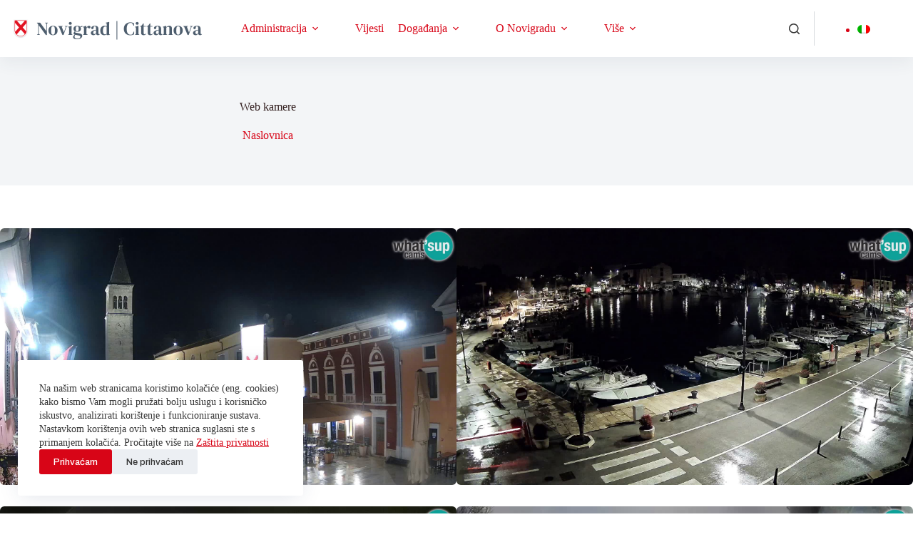

--- FILE ---
content_type: text/html; charset=UTF-8
request_url: https://novigrad.hr/web-kamere/
body_size: 18367
content:
<!doctype html>
<html lang="hr">
<head>
	
	<meta charset="UTF-8">
	<meta name="viewport" content="width=device-width, initial-scale=1, maximum-scale=5, viewport-fit=cover">
	<link rel="profile" href="https://gmpg.org/xfn/11">

	<meta name='robots' content='index, follow, max-image-preview:large, max-snippet:-1, max-video-preview:-1' />

	<!-- This site is optimized with the Yoast SEO plugin v26.8 - https://yoast.com/product/yoast-seo-wordpress/ -->
	<title>Web kamere &#8211; Grad Novigrad-Cittanova | La Città di Novigrad-Cittanova</title>
	<link rel="canonical" href="https://novigrad.hr/web-kamere/" />
	<meta property="og:locale" content="hr_HR" />
	<meta property="og:type" content="article" />
	<meta property="og:title" content="Web kamere &#8211; Grad Novigrad-Cittanova | La Città di Novigrad-Cittanova" />
	<meta property="og:url" content="https://novigrad.hr/web-kamere/" />
	<meta property="og:site_name" content="Grad Novigrad-Cittanova | La Città di Novigrad-Cittanova" />
	<meta property="og:image" content="https://cdn.whatsupcams.com/snapshot/hr_novigrad2.jpg" />
	<meta name="twitter:card" content="summary_large_image" />
	<script type="application/ld+json" class="yoast-schema-graph">{"@context":"https://schema.org","@graph":[{"@type":"WebPage","@id":"https://novigrad.hr/web-kamere/","url":"https://novigrad.hr/web-kamere/","name":"Web kamere &#8211; Grad Novigrad-Cittanova | La Città di Novigrad-Cittanova","isPartOf":{"@id":"https://novigrad.hr/#website"},"primaryImageOfPage":{"@id":"https://novigrad.hr/web-kamere/#primaryimage"},"image":{"@id":"https://novigrad.hr/web-kamere/#primaryimage"},"thumbnailUrl":"https://cdn.whatsupcams.com/snapshot/hr_novigrad2.jpg","datePublished":"2021-08-18T16:22:42+00:00","breadcrumb":{"@id":"https://novigrad.hr/web-kamere/#breadcrumb"},"inLanguage":"hr","potentialAction":[{"@type":"ReadAction","target":["https://novigrad.hr/web-kamere/"]}]},{"@type":"ImageObject","inLanguage":"hr","@id":"https://novigrad.hr/web-kamere/#primaryimage","url":"https://cdn.whatsupcams.com/snapshot/hr_novigrad2.jpg","contentUrl":"https://cdn.whatsupcams.com/snapshot/hr_novigrad2.jpg"},{"@type":"BreadcrumbList","@id":"https://novigrad.hr/web-kamere/#breadcrumb","itemListElement":[{"@type":"ListItem","position":1,"name":"Naslovnica","item":"https://novigrad.hr/"},{"@type":"ListItem","position":2,"name":"Web kamere"}]},{"@type":"WebSite","@id":"https://novigrad.hr/#website","url":"https://novigrad.hr/","name":"Grad Novigrad-Cittanova | La Città di Novigrad-Cittanova","description":"Službene stranice Grada Novigrad - Cittanova","publisher":{"@id":"https://novigrad.hr/#organization"},"alternateName":"Grad Novigrad-Cittanova | La Città di Novigrad-Cittanova","potentialAction":[{"@type":"SearchAction","target":{"@type":"EntryPoint","urlTemplate":"https://novigrad.hr/?s={search_term_string}"},"query-input":{"@type":"PropertyValueSpecification","valueRequired":true,"valueName":"search_term_string"}}],"inLanguage":"hr"},{"@type":"Organization","@id":"https://novigrad.hr/#organization","name":"Grad Novigrad - Cittanova","url":"https://novigrad.hr/","logo":{"@type":"ImageObject","inLanguage":"hr","@id":"https://novigrad.hr/#/schema/logo/image/","url":"https://novigrad.hr/media/2022/03/NG-CN-logo.png","contentUrl":"https://novigrad.hr/media/2022/03/NG-CN-logo.png","width":600,"height":100,"caption":"Grad Novigrad - Cittanova"},"image":{"@id":"https://novigrad.hr/#/schema/logo/image/"}}]}</script>
	<!-- / Yoast SEO plugin. -->


<link rel='dns-prefetch' href='//fonts.googleapis.com' />
<link rel="alternate" type="application/rss+xml" title="Grad Novigrad-Cittanova | La Città di Novigrad-Cittanova &raquo; Kanal" href="https://novigrad.hr/feed/" />
<link rel="alternate" type="application/rss+xml" title="Grad Novigrad-Cittanova | La Città di Novigrad-Cittanova &raquo; Kanal komentara" href="https://novigrad.hr/comments/feed/" />
<link rel="alternate" title="oEmbed (JSON)" type="application/json+oembed" href="https://novigrad.hr/wp-json/oembed/1.0/embed?url=https%3A%2F%2Fnovigrad.hr%2Fweb-kamere%2F" />
<link rel="alternate" title="oEmbed (XML)" type="text/xml+oembed" href="https://novigrad.hr/wp-json/oembed/1.0/embed?url=https%3A%2F%2Fnovigrad.hr%2Fweb-kamere%2F&#038;format=xml" />
<style id='wp-img-auto-sizes-contain-inline-css'>
img:is([sizes=auto i],[sizes^="auto," i]){contain-intrinsic-size:3000px 1500px}
/*# sourceURL=wp-img-auto-sizes-contain-inline-css */
</style>

<link rel='stylesheet' id='blocksy-dynamic-global-css' href='https://novigrad.hr/media/blocksy/css/global.css?ver=10554' media='all' />
<link rel='stylesheet' id='wp-block-library-css' href='https://novigrad.hr/wp-includes/css/dist/block-library/style.min.css?ver=6.9' media='all' />
<link rel='stylesheet' id='jet-engine-frontend-css' href='https://novigrad.hr/wp-content/plugins/jet-engine/assets/css/frontend.css?ver=3.7.2' media='all' />
<link rel='stylesheet' id='fontawesome-free-css' href='https://novigrad.hr/wp-content/plugins/getwid/vendors/fontawesome-free/css/all.min.css?ver=5.5.0' media='all' />
<link rel='stylesheet' id='slick-css' href='https://novigrad.hr/wp-content/plugins/getwid/vendors/slick/slick/slick.min.css?ver=1.9.0' media='all' />
<link rel='stylesheet' id='slick-theme-css' href='https://novigrad.hr/wp-content/plugins/getwid/vendors/slick/slick/slick-theme.min.css?ver=1.9.0' media='all' />
<link rel='stylesheet' id='mp-fancybox-css' href='https://novigrad.hr/wp-content/plugins/getwid/vendors/mp-fancybox/jquery.fancybox.min.css?ver=3.5.7-mp.1' media='all' />
<link rel='stylesheet' id='getwid-blocks-css' href='https://novigrad.hr/wp-content/plugins/getwid/assets/css/blocks.style.css?ver=2.1.3' media='all' />
<style id='getwid-blocks-inline-css'>
.wp-block-getwid-section .wp-block-getwid-section__wrapper .wp-block-getwid-section__inner-wrapper{max-width: 1290px;}
/*# sourceURL=getwid-blocks-inline-css */
</style>
<style id='global-styles-inline-css'>
:root{--wp--preset--aspect-ratio--square: 1;--wp--preset--aspect-ratio--4-3: 4/3;--wp--preset--aspect-ratio--3-4: 3/4;--wp--preset--aspect-ratio--3-2: 3/2;--wp--preset--aspect-ratio--2-3: 2/3;--wp--preset--aspect-ratio--16-9: 16/9;--wp--preset--aspect-ratio--9-16: 9/16;--wp--preset--color--black: #000000;--wp--preset--color--cyan-bluish-gray: #abb8c3;--wp--preset--color--white: #ffffff;--wp--preset--color--pale-pink: #f78da7;--wp--preset--color--vivid-red: #cf2e2e;--wp--preset--color--luminous-vivid-orange: #ff6900;--wp--preset--color--luminous-vivid-amber: #fcb900;--wp--preset--color--light-green-cyan: #7bdcb5;--wp--preset--color--vivid-green-cyan: #00d084;--wp--preset--color--pale-cyan-blue: #8ed1fc;--wp--preset--color--vivid-cyan-blue: #0693e3;--wp--preset--color--vivid-purple: #9b51e0;--wp--preset--color--palette-color-1: var(--theme-palette-color-1, #d80517);--wp--preset--color--palette-color-2: var(--theme-palette-color-2, #be0717);--wp--preset--color--palette-color-3: var(--theme-palette-color-3, #353535);--wp--preset--color--palette-color-4: var(--theme-palette-color-4, #321e1e);--wp--preset--color--palette-color-5: var(--theme-palette-color-5, #E7EBEE);--wp--preset--color--palette-color-6: var(--theme-palette-color-6, #F3F5F7);--wp--preset--color--palette-color-7: var(--theme-palette-color-7, #FBFBFC);--wp--preset--color--palette-color-8: var(--theme-palette-color-8, #ffffff);--wp--preset--gradient--vivid-cyan-blue-to-vivid-purple: linear-gradient(135deg,rgb(6,147,227) 0%,rgb(155,81,224) 100%);--wp--preset--gradient--light-green-cyan-to-vivid-green-cyan: linear-gradient(135deg,rgb(122,220,180) 0%,rgb(0,208,130) 100%);--wp--preset--gradient--luminous-vivid-amber-to-luminous-vivid-orange: linear-gradient(135deg,rgb(252,185,0) 0%,rgb(255,105,0) 100%);--wp--preset--gradient--luminous-vivid-orange-to-vivid-red: linear-gradient(135deg,rgb(255,105,0) 0%,rgb(207,46,46) 100%);--wp--preset--gradient--very-light-gray-to-cyan-bluish-gray: linear-gradient(135deg,rgb(238,238,238) 0%,rgb(169,184,195) 100%);--wp--preset--gradient--cool-to-warm-spectrum: linear-gradient(135deg,rgb(74,234,220) 0%,rgb(151,120,209) 20%,rgb(207,42,186) 40%,rgb(238,44,130) 60%,rgb(251,105,98) 80%,rgb(254,248,76) 100%);--wp--preset--gradient--blush-light-purple: linear-gradient(135deg,rgb(255,206,236) 0%,rgb(152,150,240) 100%);--wp--preset--gradient--blush-bordeaux: linear-gradient(135deg,rgb(254,205,165) 0%,rgb(254,45,45) 50%,rgb(107,0,62) 100%);--wp--preset--gradient--luminous-dusk: linear-gradient(135deg,rgb(255,203,112) 0%,rgb(199,81,192) 50%,rgb(65,88,208) 100%);--wp--preset--gradient--pale-ocean: linear-gradient(135deg,rgb(255,245,203) 0%,rgb(182,227,212) 50%,rgb(51,167,181) 100%);--wp--preset--gradient--electric-grass: linear-gradient(135deg,rgb(202,248,128) 0%,rgb(113,206,126) 100%);--wp--preset--gradient--midnight: linear-gradient(135deg,rgb(2,3,129) 0%,rgb(40,116,252) 100%);--wp--preset--gradient--juicy-peach: linear-gradient(to right, #ffecd2 0%, #fcb69f 100%);--wp--preset--gradient--young-passion: linear-gradient(to right, #ff8177 0%, #ff867a 0%, #ff8c7f 21%, #f99185 52%, #cf556c 78%, #b12a5b 100%);--wp--preset--gradient--true-sunset: linear-gradient(to right, #fa709a 0%, #fee140 100%);--wp--preset--gradient--morpheus-den: linear-gradient(to top, #30cfd0 0%, #330867 100%);--wp--preset--gradient--plum-plate: linear-gradient(135deg, #667eea 0%, #764ba2 100%);--wp--preset--gradient--aqua-splash: linear-gradient(15deg, #13547a 0%, #80d0c7 100%);--wp--preset--gradient--love-kiss: linear-gradient(to top, #ff0844 0%, #ffb199 100%);--wp--preset--gradient--new-retrowave: linear-gradient(to top, #3b41c5 0%, #a981bb 49%, #ffc8a9 100%);--wp--preset--gradient--plum-bath: linear-gradient(to top, #cc208e 0%, #6713d2 100%);--wp--preset--gradient--high-flight: linear-gradient(to right, #0acffe 0%, #495aff 100%);--wp--preset--gradient--teen-party: linear-gradient(-225deg, #FF057C 0%, #8D0B93 50%, #321575 100%);--wp--preset--gradient--fabled-sunset: linear-gradient(-225deg, #231557 0%, #44107A 29%, #FF1361 67%, #FFF800 100%);--wp--preset--gradient--arielle-smile: radial-gradient(circle 248px at center, #16d9e3 0%, #30c7ec 47%, #46aef7 100%);--wp--preset--gradient--itmeo-branding: linear-gradient(180deg, #2af598 0%, #009efd 100%);--wp--preset--gradient--deep-blue: linear-gradient(to right, #6a11cb 0%, #2575fc 100%);--wp--preset--gradient--strong-bliss: linear-gradient(to right, #f78ca0 0%, #f9748f 19%, #fd868c 60%, #fe9a8b 100%);--wp--preset--gradient--sweet-period: linear-gradient(to top, #3f51b1 0%, #5a55ae 13%, #7b5fac 25%, #8f6aae 38%, #a86aa4 50%, #cc6b8e 62%, #f18271 75%, #f3a469 87%, #f7c978 100%);--wp--preset--gradient--purple-division: linear-gradient(to top, #7028e4 0%, #e5b2ca 100%);--wp--preset--gradient--cold-evening: linear-gradient(to top, #0c3483 0%, #a2b6df 100%, #6b8cce 100%, #a2b6df 100%);--wp--preset--gradient--mountain-rock: linear-gradient(to right, #868f96 0%, #596164 100%);--wp--preset--gradient--desert-hump: linear-gradient(to top, #c79081 0%, #dfa579 100%);--wp--preset--gradient--ethernal-constance: linear-gradient(to top, #09203f 0%, #537895 100%);--wp--preset--gradient--happy-memories: linear-gradient(-60deg, #ff5858 0%, #f09819 100%);--wp--preset--gradient--grown-early: linear-gradient(to top, #0ba360 0%, #3cba92 100%);--wp--preset--gradient--morning-salad: linear-gradient(-225deg, #B7F8DB 0%, #50A7C2 100%);--wp--preset--gradient--night-call: linear-gradient(-225deg, #AC32E4 0%, #7918F2 48%, #4801FF 100%);--wp--preset--gradient--mind-crawl: linear-gradient(-225deg, #473B7B 0%, #3584A7 51%, #30D2BE 100%);--wp--preset--gradient--angel-care: linear-gradient(-225deg, #FFE29F 0%, #FFA99F 48%, #FF719A 100%);--wp--preset--gradient--juicy-cake: linear-gradient(to top, #e14fad 0%, #f9d423 100%);--wp--preset--gradient--rich-metal: linear-gradient(to right, #d7d2cc 0%, #304352 100%);--wp--preset--gradient--mole-hall: linear-gradient(-20deg, #616161 0%, #9bc5c3 100%);--wp--preset--gradient--cloudy-knoxville: linear-gradient(120deg, #fdfbfb 0%, #ebedee 100%);--wp--preset--gradient--soft-grass: linear-gradient(to top, #c1dfc4 0%, #deecdd 100%);--wp--preset--gradient--saint-petersburg: linear-gradient(135deg, #f5f7fa 0%, #c3cfe2 100%);--wp--preset--gradient--everlasting-sky: linear-gradient(135deg, #fdfcfb 0%, #e2d1c3 100%);--wp--preset--gradient--kind-steel: linear-gradient(-20deg, #e9defa 0%, #fbfcdb 100%);--wp--preset--gradient--over-sun: linear-gradient(60deg, #abecd6 0%, #fbed96 100%);--wp--preset--gradient--premium-white: linear-gradient(to top, #d5d4d0 0%, #d5d4d0 1%, #eeeeec 31%, #efeeec 75%, #e9e9e7 100%);--wp--preset--gradient--clean-mirror: linear-gradient(45deg, #93a5cf 0%, #e4efe9 100%);--wp--preset--gradient--wild-apple: linear-gradient(to top, #d299c2 0%, #fef9d7 100%);--wp--preset--gradient--snow-again: linear-gradient(to top, #e6e9f0 0%, #eef1f5 100%);--wp--preset--gradient--confident-cloud: linear-gradient(to top, #dad4ec 0%, #dad4ec 1%, #f3e7e9 100%);--wp--preset--gradient--glass-water: linear-gradient(to top, #dfe9f3 0%, white 100%);--wp--preset--gradient--perfect-white: linear-gradient(-225deg, #E3FDF5 0%, #FFE6FA 100%);--wp--preset--font-size--small: 13px;--wp--preset--font-size--medium: 20px;--wp--preset--font-size--large: clamp(22px, 1.375rem + ((1vw - 3.2px) * 0.625), 30px);--wp--preset--font-size--x-large: clamp(30px, 1.875rem + ((1vw - 3.2px) * 1.563), 50px);--wp--preset--font-size--xx-large: clamp(45px, 2.813rem + ((1vw - 3.2px) * 2.734), 80px);--wp--preset--spacing--20: 0.44rem;--wp--preset--spacing--30: 0.67rem;--wp--preset--spacing--40: 1rem;--wp--preset--spacing--50: 1.5rem;--wp--preset--spacing--60: 2.25rem;--wp--preset--spacing--70: 3.38rem;--wp--preset--spacing--80: 5.06rem;--wp--preset--shadow--natural: 6px 6px 9px rgba(0, 0, 0, 0.2);--wp--preset--shadow--deep: 12px 12px 50px rgba(0, 0, 0, 0.4);--wp--preset--shadow--sharp: 6px 6px 0px rgba(0, 0, 0, 0.2);--wp--preset--shadow--outlined: 6px 6px 0px -3px rgb(255, 255, 255), 6px 6px rgb(0, 0, 0);--wp--preset--shadow--crisp: 6px 6px 0px rgb(0, 0, 0);}:root { --wp--style--global--content-size: var(--theme-block-max-width);--wp--style--global--wide-size: var(--theme-block-wide-max-width); }:where(body) { margin: 0; }.wp-site-blocks > .alignleft { float: left; margin-right: 2em; }.wp-site-blocks > .alignright { float: right; margin-left: 2em; }.wp-site-blocks > .aligncenter { justify-content: center; margin-left: auto; margin-right: auto; }:where(.wp-site-blocks) > * { margin-block-start: var(--theme-content-spacing); margin-block-end: 0; }:where(.wp-site-blocks) > :first-child { margin-block-start: 0; }:where(.wp-site-blocks) > :last-child { margin-block-end: 0; }:root { --wp--style--block-gap: var(--theme-content-spacing); }:root :where(.is-layout-flow) > :first-child{margin-block-start: 0;}:root :where(.is-layout-flow) > :last-child{margin-block-end: 0;}:root :where(.is-layout-flow) > *{margin-block-start: var(--theme-content-spacing);margin-block-end: 0;}:root :where(.is-layout-constrained) > :first-child{margin-block-start: 0;}:root :where(.is-layout-constrained) > :last-child{margin-block-end: 0;}:root :where(.is-layout-constrained) > *{margin-block-start: var(--theme-content-spacing);margin-block-end: 0;}:root :where(.is-layout-flex){gap: var(--theme-content-spacing);}:root :where(.is-layout-grid){gap: var(--theme-content-spacing);}.is-layout-flow > .alignleft{float: left;margin-inline-start: 0;margin-inline-end: 2em;}.is-layout-flow > .alignright{float: right;margin-inline-start: 2em;margin-inline-end: 0;}.is-layout-flow > .aligncenter{margin-left: auto !important;margin-right: auto !important;}.is-layout-constrained > .alignleft{float: left;margin-inline-start: 0;margin-inline-end: 2em;}.is-layout-constrained > .alignright{float: right;margin-inline-start: 2em;margin-inline-end: 0;}.is-layout-constrained > .aligncenter{margin-left: auto !important;margin-right: auto !important;}.is-layout-constrained > :where(:not(.alignleft):not(.alignright):not(.alignfull)){max-width: var(--wp--style--global--content-size);margin-left: auto !important;margin-right: auto !important;}.is-layout-constrained > .alignwide{max-width: var(--wp--style--global--wide-size);}body .is-layout-flex{display: flex;}.is-layout-flex{flex-wrap: wrap;align-items: center;}.is-layout-flex > :is(*, div){margin: 0;}body .is-layout-grid{display: grid;}.is-layout-grid > :is(*, div){margin: 0;}body{padding-top: 0px;padding-right: 0px;padding-bottom: 0px;padding-left: 0px;}:root :where(.wp-element-button, .wp-block-button__link){font-style: inherit;font-weight: inherit;letter-spacing: inherit;text-transform: inherit;}.has-black-color{color: var(--wp--preset--color--black) !important;}.has-cyan-bluish-gray-color{color: var(--wp--preset--color--cyan-bluish-gray) !important;}.has-white-color{color: var(--wp--preset--color--white) !important;}.has-pale-pink-color{color: var(--wp--preset--color--pale-pink) !important;}.has-vivid-red-color{color: var(--wp--preset--color--vivid-red) !important;}.has-luminous-vivid-orange-color{color: var(--wp--preset--color--luminous-vivid-orange) !important;}.has-luminous-vivid-amber-color{color: var(--wp--preset--color--luminous-vivid-amber) !important;}.has-light-green-cyan-color{color: var(--wp--preset--color--light-green-cyan) !important;}.has-vivid-green-cyan-color{color: var(--wp--preset--color--vivid-green-cyan) !important;}.has-pale-cyan-blue-color{color: var(--wp--preset--color--pale-cyan-blue) !important;}.has-vivid-cyan-blue-color{color: var(--wp--preset--color--vivid-cyan-blue) !important;}.has-vivid-purple-color{color: var(--wp--preset--color--vivid-purple) !important;}.has-palette-color-1-color{color: var(--wp--preset--color--palette-color-1) !important;}.has-palette-color-2-color{color: var(--wp--preset--color--palette-color-2) !important;}.has-palette-color-3-color{color: var(--wp--preset--color--palette-color-3) !important;}.has-palette-color-4-color{color: var(--wp--preset--color--palette-color-4) !important;}.has-palette-color-5-color{color: var(--wp--preset--color--palette-color-5) !important;}.has-palette-color-6-color{color: var(--wp--preset--color--palette-color-6) !important;}.has-palette-color-7-color{color: var(--wp--preset--color--palette-color-7) !important;}.has-palette-color-8-color{color: var(--wp--preset--color--palette-color-8) !important;}.has-black-background-color{background-color: var(--wp--preset--color--black) !important;}.has-cyan-bluish-gray-background-color{background-color: var(--wp--preset--color--cyan-bluish-gray) !important;}.has-white-background-color{background-color: var(--wp--preset--color--white) !important;}.has-pale-pink-background-color{background-color: var(--wp--preset--color--pale-pink) !important;}.has-vivid-red-background-color{background-color: var(--wp--preset--color--vivid-red) !important;}.has-luminous-vivid-orange-background-color{background-color: var(--wp--preset--color--luminous-vivid-orange) !important;}.has-luminous-vivid-amber-background-color{background-color: var(--wp--preset--color--luminous-vivid-amber) !important;}.has-light-green-cyan-background-color{background-color: var(--wp--preset--color--light-green-cyan) !important;}.has-vivid-green-cyan-background-color{background-color: var(--wp--preset--color--vivid-green-cyan) !important;}.has-pale-cyan-blue-background-color{background-color: var(--wp--preset--color--pale-cyan-blue) !important;}.has-vivid-cyan-blue-background-color{background-color: var(--wp--preset--color--vivid-cyan-blue) !important;}.has-vivid-purple-background-color{background-color: var(--wp--preset--color--vivid-purple) !important;}.has-palette-color-1-background-color{background-color: var(--wp--preset--color--palette-color-1) !important;}.has-palette-color-2-background-color{background-color: var(--wp--preset--color--palette-color-2) !important;}.has-palette-color-3-background-color{background-color: var(--wp--preset--color--palette-color-3) !important;}.has-palette-color-4-background-color{background-color: var(--wp--preset--color--palette-color-4) !important;}.has-palette-color-5-background-color{background-color: var(--wp--preset--color--palette-color-5) !important;}.has-palette-color-6-background-color{background-color: var(--wp--preset--color--palette-color-6) !important;}.has-palette-color-7-background-color{background-color: var(--wp--preset--color--palette-color-7) !important;}.has-palette-color-8-background-color{background-color: var(--wp--preset--color--palette-color-8) !important;}.has-black-border-color{border-color: var(--wp--preset--color--black) !important;}.has-cyan-bluish-gray-border-color{border-color: var(--wp--preset--color--cyan-bluish-gray) !important;}.has-white-border-color{border-color: var(--wp--preset--color--white) !important;}.has-pale-pink-border-color{border-color: var(--wp--preset--color--pale-pink) !important;}.has-vivid-red-border-color{border-color: var(--wp--preset--color--vivid-red) !important;}.has-luminous-vivid-orange-border-color{border-color: var(--wp--preset--color--luminous-vivid-orange) !important;}.has-luminous-vivid-amber-border-color{border-color: var(--wp--preset--color--luminous-vivid-amber) !important;}.has-light-green-cyan-border-color{border-color: var(--wp--preset--color--light-green-cyan) !important;}.has-vivid-green-cyan-border-color{border-color: var(--wp--preset--color--vivid-green-cyan) !important;}.has-pale-cyan-blue-border-color{border-color: var(--wp--preset--color--pale-cyan-blue) !important;}.has-vivid-cyan-blue-border-color{border-color: var(--wp--preset--color--vivid-cyan-blue) !important;}.has-vivid-purple-border-color{border-color: var(--wp--preset--color--vivid-purple) !important;}.has-palette-color-1-border-color{border-color: var(--wp--preset--color--palette-color-1) !important;}.has-palette-color-2-border-color{border-color: var(--wp--preset--color--palette-color-2) !important;}.has-palette-color-3-border-color{border-color: var(--wp--preset--color--palette-color-3) !important;}.has-palette-color-4-border-color{border-color: var(--wp--preset--color--palette-color-4) !important;}.has-palette-color-5-border-color{border-color: var(--wp--preset--color--palette-color-5) !important;}.has-palette-color-6-border-color{border-color: var(--wp--preset--color--palette-color-6) !important;}.has-palette-color-7-border-color{border-color: var(--wp--preset--color--palette-color-7) !important;}.has-palette-color-8-border-color{border-color: var(--wp--preset--color--palette-color-8) !important;}.has-vivid-cyan-blue-to-vivid-purple-gradient-background{background: var(--wp--preset--gradient--vivid-cyan-blue-to-vivid-purple) !important;}.has-light-green-cyan-to-vivid-green-cyan-gradient-background{background: var(--wp--preset--gradient--light-green-cyan-to-vivid-green-cyan) !important;}.has-luminous-vivid-amber-to-luminous-vivid-orange-gradient-background{background: var(--wp--preset--gradient--luminous-vivid-amber-to-luminous-vivid-orange) !important;}.has-luminous-vivid-orange-to-vivid-red-gradient-background{background: var(--wp--preset--gradient--luminous-vivid-orange-to-vivid-red) !important;}.has-very-light-gray-to-cyan-bluish-gray-gradient-background{background: var(--wp--preset--gradient--very-light-gray-to-cyan-bluish-gray) !important;}.has-cool-to-warm-spectrum-gradient-background{background: var(--wp--preset--gradient--cool-to-warm-spectrum) !important;}.has-blush-light-purple-gradient-background{background: var(--wp--preset--gradient--blush-light-purple) !important;}.has-blush-bordeaux-gradient-background{background: var(--wp--preset--gradient--blush-bordeaux) !important;}.has-luminous-dusk-gradient-background{background: var(--wp--preset--gradient--luminous-dusk) !important;}.has-pale-ocean-gradient-background{background: var(--wp--preset--gradient--pale-ocean) !important;}.has-electric-grass-gradient-background{background: var(--wp--preset--gradient--electric-grass) !important;}.has-midnight-gradient-background{background: var(--wp--preset--gradient--midnight) !important;}.has-juicy-peach-gradient-background{background: var(--wp--preset--gradient--juicy-peach) !important;}.has-young-passion-gradient-background{background: var(--wp--preset--gradient--young-passion) !important;}.has-true-sunset-gradient-background{background: var(--wp--preset--gradient--true-sunset) !important;}.has-morpheus-den-gradient-background{background: var(--wp--preset--gradient--morpheus-den) !important;}.has-plum-plate-gradient-background{background: var(--wp--preset--gradient--plum-plate) !important;}.has-aqua-splash-gradient-background{background: var(--wp--preset--gradient--aqua-splash) !important;}.has-love-kiss-gradient-background{background: var(--wp--preset--gradient--love-kiss) !important;}.has-new-retrowave-gradient-background{background: var(--wp--preset--gradient--new-retrowave) !important;}.has-plum-bath-gradient-background{background: var(--wp--preset--gradient--plum-bath) !important;}.has-high-flight-gradient-background{background: var(--wp--preset--gradient--high-flight) !important;}.has-teen-party-gradient-background{background: var(--wp--preset--gradient--teen-party) !important;}.has-fabled-sunset-gradient-background{background: var(--wp--preset--gradient--fabled-sunset) !important;}.has-arielle-smile-gradient-background{background: var(--wp--preset--gradient--arielle-smile) !important;}.has-itmeo-branding-gradient-background{background: var(--wp--preset--gradient--itmeo-branding) !important;}.has-deep-blue-gradient-background{background: var(--wp--preset--gradient--deep-blue) !important;}.has-strong-bliss-gradient-background{background: var(--wp--preset--gradient--strong-bliss) !important;}.has-sweet-period-gradient-background{background: var(--wp--preset--gradient--sweet-period) !important;}.has-purple-division-gradient-background{background: var(--wp--preset--gradient--purple-division) !important;}.has-cold-evening-gradient-background{background: var(--wp--preset--gradient--cold-evening) !important;}.has-mountain-rock-gradient-background{background: var(--wp--preset--gradient--mountain-rock) !important;}.has-desert-hump-gradient-background{background: var(--wp--preset--gradient--desert-hump) !important;}.has-ethernal-constance-gradient-background{background: var(--wp--preset--gradient--ethernal-constance) !important;}.has-happy-memories-gradient-background{background: var(--wp--preset--gradient--happy-memories) !important;}.has-grown-early-gradient-background{background: var(--wp--preset--gradient--grown-early) !important;}.has-morning-salad-gradient-background{background: var(--wp--preset--gradient--morning-salad) !important;}.has-night-call-gradient-background{background: var(--wp--preset--gradient--night-call) !important;}.has-mind-crawl-gradient-background{background: var(--wp--preset--gradient--mind-crawl) !important;}.has-angel-care-gradient-background{background: var(--wp--preset--gradient--angel-care) !important;}.has-juicy-cake-gradient-background{background: var(--wp--preset--gradient--juicy-cake) !important;}.has-rich-metal-gradient-background{background: var(--wp--preset--gradient--rich-metal) !important;}.has-mole-hall-gradient-background{background: var(--wp--preset--gradient--mole-hall) !important;}.has-cloudy-knoxville-gradient-background{background: var(--wp--preset--gradient--cloudy-knoxville) !important;}.has-soft-grass-gradient-background{background: var(--wp--preset--gradient--soft-grass) !important;}.has-saint-petersburg-gradient-background{background: var(--wp--preset--gradient--saint-petersburg) !important;}.has-everlasting-sky-gradient-background{background: var(--wp--preset--gradient--everlasting-sky) !important;}.has-kind-steel-gradient-background{background: var(--wp--preset--gradient--kind-steel) !important;}.has-over-sun-gradient-background{background: var(--wp--preset--gradient--over-sun) !important;}.has-premium-white-gradient-background{background: var(--wp--preset--gradient--premium-white) !important;}.has-clean-mirror-gradient-background{background: var(--wp--preset--gradient--clean-mirror) !important;}.has-wild-apple-gradient-background{background: var(--wp--preset--gradient--wild-apple) !important;}.has-snow-again-gradient-background{background: var(--wp--preset--gradient--snow-again) !important;}.has-confident-cloud-gradient-background{background: var(--wp--preset--gradient--confident-cloud) !important;}.has-glass-water-gradient-background{background: var(--wp--preset--gradient--glass-water) !important;}.has-perfect-white-gradient-background{background: var(--wp--preset--gradient--perfect-white) !important;}.has-small-font-size{font-size: var(--wp--preset--font-size--small) !important;}.has-medium-font-size{font-size: var(--wp--preset--font-size--medium) !important;}.has-large-font-size{font-size: var(--wp--preset--font-size--large) !important;}.has-x-large-font-size{font-size: var(--wp--preset--font-size--x-large) !important;}.has-xx-large-font-size{font-size: var(--wp--preset--font-size--xx-large) !important;}
:root :where(.wp-block-pullquote){font-size: clamp(0.984em, 0.984rem + ((1vw - 0.2em) * 0.645), 1.5em);line-height: 1.6;}
/*# sourceURL=global-styles-inline-css */
</style>
<link rel='stylesheet' id='searchandfilter-css' href='https://novigrad.hr/wp-content/plugins/search-filter/style.css?ver=1' media='all' />
<link rel='stylesheet' id='wpml-legacy-horizontal-list-0-css' href='https://novigrad.hr/wp-content/plugins/sitepress-multilingual-cms/templates/language-switchers/legacy-list-horizontal/style.min.css?ver=1' media='all' />
<link rel='stylesheet' id='parent-style-css' href='https://novigrad.hr/wp-content/themes/blocksy/style.css?ver=6.9' media='all' />
<link rel='stylesheet' id='blocksy-fonts-font-source-google-css' href='https://fonts.googleapis.com/css2?family=Roboto:wght@400;500;600;700&#038;family=DM%20Serif%20Text:wght@400&#038;family=Archivo:wght@500&#038;display=swap' media='all' />
<link rel='stylesheet' id='ct-main-styles-css' href='https://novigrad.hr/wp-content/themes/blocksy/static/bundle/main.min.css?ver=2.1.25' media='all' />
<link rel='stylesheet' id='ct-page-title-styles-css' href='https://novigrad.hr/wp-content/themes/blocksy/static/bundle/page-title.min.css?ver=2.1.25' media='all' />
<link rel='stylesheet' id='ct-getwid-styles-css' href='https://novigrad.hr/wp-content/themes/blocksy/static/bundle/getwid.min.css?ver=2.1.25' media='all' />
<link rel='stylesheet' id='ct-elementor-styles-css' href='https://novigrad.hr/wp-content/themes/blocksy/static/bundle/elementor-frontend.min.css?ver=2.1.25' media='all' />
<link rel='stylesheet' id='dflip-style-css' href='https://novigrad.hr/wp-content/plugins/3d-flipbook-dflip-lite/assets/css/dflip.min.css?ver=2.4.20' media='all' />
<link rel='stylesheet' id='blocksy-pro-language-switcher-styles-css' href='https://novigrad.hr/wp-content/plugins/blocksy-companion-pro/framework/premium/static/bundle/language-switcher.min.css?ver=2.1.25' media='all' />
<link rel='stylesheet' id='blocksy-pro-divider-styles-css' href='https://novigrad.hr/wp-content/plugins/blocksy-companion-pro/framework/premium/static/bundle/divider.min.css?ver=2.1.25' media='all' />
<link rel='stylesheet' id='blocksy-ext-mega-menu-styles-css' href='https://novigrad.hr/wp-content/plugins/blocksy-companion-pro/framework/premium/extensions/mega-menu/static/bundle/main.min.css?ver=2.1.25' media='all' />
<link rel='stylesheet' id='blocksy-ext-post-types-extra-styles-css' href='https://novigrad.hr/wp-content/plugins/blocksy-companion-pro/framework/premium/extensions/post-types-extra/static/bundle/main.min.css?ver=2.1.25' media='all' />
<style id='kadence-blocks-global-variables-inline-css'>
:root {--global-kb-font-size-sm:clamp(0.8rem, 0.73rem + 0.217vw, 0.9rem);--global-kb-font-size-md:clamp(1.1rem, 0.995rem + 0.326vw, 1.25rem);--global-kb-font-size-lg:clamp(1.75rem, 1.576rem + 0.543vw, 2rem);--global-kb-font-size-xl:clamp(2.25rem, 1.728rem + 1.63vw, 3rem);--global-kb-font-size-xxl:clamp(2.5rem, 1.456rem + 3.26vw, 4rem);--global-kb-font-size-xxxl:clamp(2.75rem, 0.489rem + 7.065vw, 6rem);}:root {--global-palette1: #3182CE;--global-palette2: #2B6CB0;--global-palette3: #1A202C;--global-palette4: #2D3748;--global-palette5: #4A5568;--global-palette6: #718096;--global-palette7: #EDF2F7;--global-palette8: #F7FAFC;--global-palette9: #ffffff;}
/*# sourceURL=kadence-blocks-global-variables-inline-css */
</style>
<script id="wpml-cookie-js-extra">
var wpml_cookies = {"wp-wpml_current_language":{"value":"hr","expires":1,"path":"/"}};
var wpml_cookies = {"wp-wpml_current_language":{"value":"hr","expires":1,"path":"/"}};
//# sourceURL=wpml-cookie-js-extra
</script>
<script src="https://novigrad.hr/wp-content/plugins/sitepress-multilingual-cms/res/js/cookies/language-cookie.js?ver=486900" id="wpml-cookie-js" defer data-wp-strategy="defer"></script>
<script src="https://novigrad.hr/wp-includes/js/jquery/jquery.min.js?ver=3.7.1" id="jquery-core-js"></script>
<script src="https://novigrad.hr/wp-includes/js/jquery/jquery-migrate.min.js?ver=3.4.1" id="jquery-migrate-js"></script>
<link rel="https://api.w.org/" href="https://novigrad.hr/wp-json/" /><link rel="alternate" title="JSON" type="application/json" href="https://novigrad.hr/wp-json/wp/v2/pages/1514" /><link rel="EditURI" type="application/rsd+xml" title="RSD" href="https://novigrad.hr/xmlrpc.php?rsd" />
<meta name="generator" content="WordPress 6.9" />
<link rel='shortlink' href='https://novigrad.hr/?p=1514' />
<meta name="generator" content="WPML ver:4.8.6 stt:22,27;" />

    <!-- Global site tag (gtag.js) - Google Analytics -->
    <script async src="https://www.googletagmanager.com/gtag/js?id=UA-90311820-1"></script>
    <script>
      window.dataLayer = window.dataLayer || [];
      function gtag(){dataLayer.push(arguments);}
      gtag('js', new Date());
    
      gtag('config', 'UA-90311820-1');
    </script>

    <noscript><link rel='stylesheet' href='https://novigrad.hr/wp-content/themes/blocksy/static/bundle/no-scripts.min.css' type='text/css'></noscript>
<meta name="generator" content="Elementor 3.34.2; features: e_font_icon_svg, additional_custom_breakpoints; settings: css_print_method-external, google_font-enabled, font_display-auto">
			<style>
				.e-con.e-parent:nth-of-type(n+4):not(.e-lazyloaded):not(.e-no-lazyload),
				.e-con.e-parent:nth-of-type(n+4):not(.e-lazyloaded):not(.e-no-lazyload) * {
					background-image: none !important;
				}
				@media screen and (max-height: 1024px) {
					.e-con.e-parent:nth-of-type(n+3):not(.e-lazyloaded):not(.e-no-lazyload),
					.e-con.e-parent:nth-of-type(n+3):not(.e-lazyloaded):not(.e-no-lazyload) * {
						background-image: none !important;
					}
				}
				@media screen and (max-height: 640px) {
					.e-con.e-parent:nth-of-type(n+2):not(.e-lazyloaded):not(.e-no-lazyload),
					.e-con.e-parent:nth-of-type(n+2):not(.e-lazyloaded):not(.e-no-lazyload) * {
						background-image: none !important;
					}
				}
			</style>
			<link rel="icon" href="https://novigrad.hr/media/2021/11/cropped-favicon-nc-32x32.png" sizes="32x32" />
<link rel="icon" href="https://novigrad.hr/media/2021/11/cropped-favicon-nc-192x192.png" sizes="192x192" />
<link rel="apple-touch-icon" href="https://novigrad.hr/media/2021/11/cropped-favicon-nc-180x180.png" />
<meta name="msapplication-TileImage" content="https://novigrad.hr/media/2021/11/cropped-favicon-nc-270x270.png" />
		<style id="wp-custom-css">
			.ct-service-box:hover p,
.ct-service-box:hover h3,
.ct-service-box:hover .fas {
	color: #fff;
	transition: color .3s;
}

.bg-gray {
	background-color: #f4f5f3;
} 
.entry-content img {
	border-radius: 6px;
}
.wp-block-image {
/* 	border-radius: 6px; */
}

a.ct-search-more {  
/* 	text-decoration: underline; */
	text-transform: uppercase;
	margin: 20px;   
}
a.ct-search-more::after {
	content: ' \2192';	
}
.sticky {
/* 	border-top: 6px solid #D80517 !important;  */
	
}

.jet-filters-pagination__item.prev-next.next, .jet-filters-pagination__item.prev-next.prev  {
	font-size: 0.9em;
	font-weight: 600;
  text-transform: uppercase;
  padding: 0 17px;  
	border: 1px solid #e7ebee;
}
.jet-filters-pagination__item.prev-next.next:hover, .jet-filters-pagination__item.prev-next.prev:hover {
	color: red;
	border-color: red;
}


.entry-summary {
   overflow: hidden;
   text-overflow: ellipsis;
   display: -webkit-box;
   -webkit-line-clamp: 2; /* number of lines to show */
           line-clamp: 2; 
   -webkit-box-orient: vertical;
}
/* 
body.blog span.last-item, body.blog svg.separator {	
	display: none;
} */

ul.docu-list {
    list-style-type: none;
	  padding-left: 5px;
}

h1.page-title:first-letter {
    text-transform: capitalize;
}
form.searchandfilter {    
  display: table;
	margin: 0 auto;
}
.ct-dynamic-data {
    margin-bottom: 0px !important;
}

/* Meteo */
#station-select {
    width: 100%; /* Set to match the container's width */
    max-width: 260px; 
		padding: 8px;
    font-size: 16px;
}
#station-chart-container {
    text-align: center;
}
#station-select {
    display: inline-block;
}
#chart-output {
	margin: 50px auto;
}

@media (max-width: 479.98px) {
    .cookie-notification .ct-button-group .ct-button {
        flex: 1;
        white-space: nowrap;
    }
}
@media only screen and (max-width: 500px) {
  .cookie-notification {
    box-shadow: 0 -5px 10px rgba(0, 0, 0, 0.15); 
}
}

/* Sidebar */
.wp-block-getwid-recent-posts__post-wrapper {
    display: flex;

}
h4.wp-block-getwid-recent-posts__post-title {
    font-size: 15px;			
    font-weight: 500;
}

.wp-block-getwid-recent-posts__post-thumbnail {
    flex-basis: 30%;
    max-width: 30%;
/*     padding-right: 10px; */
}

.wp-block-getwid-recent-posts__post-thumbnail img {
    width: 100%;
    height: auto;
    border-radius: 50%;
/* 	border-radius: 8px;  */
    object-fit: cover;
} 


.wp-block-getwid-recent-posts__content-wrapper {
    flex-basis: 70%;
}
		</style>
			</head>


<body class="wp-singular page-template-default page page-id-1514 wp-embed-responsive wp-theme-blocksy wp-child-theme-blocksy-child elementor-default elementor-kit-3604 ct-elementor-default-template" data-link="type-3" data-prefix="single_page" data-header="type-1:sticky" data-footer="type-1" itemscope="itemscope" itemtype="https://schema.org/WebPage">

<a class="skip-link screen-reader-text" href="#main">Preskoči na sadržaj</a><div class="ct-drawer-canvas" data-location="start">
		<div id="search-modal" class="ct-panel" data-behaviour="modal" role="dialog" aria-label="Search modal" inert>
			<div class="ct-panel-actions">
				<button class="ct-toggle-close" data-type="type-1" aria-label="Close search modal">
					<svg class="ct-icon" width="12" height="12" viewBox="0 0 15 15"><path d="M1 15a1 1 0 01-.71-.29 1 1 0 010-1.41l5.8-5.8-5.8-5.8A1 1 0 011.7.29l5.8 5.8 5.8-5.8a1 1 0 011.41 1.41l-5.8 5.8 5.8 5.8a1 1 0 01-1.41 1.41l-5.8-5.8-5.8 5.8A1 1 0 011 15z"/></svg>				</button>
			</div>

			<div class="ct-panel-content">
				

<form role="search" method="get" class="ct-search-form"  action="https://novigrad.hr/" aria-haspopup="listbox" data-live-results="thumbs">

	<input
		type="search" class="modal-field"		placeholder="Pretražite..."
		value=""
		name="s"
		autocomplete="off"
		title="Pretraži..."
		aria-label="Pretraži..."
			>

	<div class="ct-search-form-controls">
		
		<button type="submit" class="wp-element-button" data-button="icon" aria-label="Pretraga">
			<svg class="ct-icon ct-search-button-content" aria-hidden="true" width="15" height="15" viewBox="0 0 15 15"><path d="M14.8,13.7L12,11c0.9-1.2,1.5-2.6,1.5-4.2c0-3.7-3-6.8-6.8-6.8S0,3,0,6.8s3,6.8,6.8,6.8c1.6,0,3.1-0.6,4.2-1.5l2.8,2.8c0.1,0.1,0.3,0.2,0.5,0.2s0.4-0.1,0.5-0.2C15.1,14.5,15.1,14,14.8,13.7z M1.5,6.8c0-2.9,2.4-5.2,5.2-5.2S12,3.9,12,6.8S9.6,12,6.8,12S1.5,9.6,1.5,6.8z"/></svg>
			<span class="ct-ajax-loader">
				<svg viewBox="0 0 24 24">
					<circle cx="12" cy="12" r="10" opacity="0.2" fill="none" stroke="currentColor" stroke-miterlimit="10" stroke-width="2"/>

					<path d="m12,2c5.52,0,10,4.48,10,10" fill="none" stroke="currentColor" stroke-linecap="round" stroke-miterlimit="10" stroke-width="2">
						<animateTransform
							attributeName="transform"
							attributeType="XML"
							type="rotate"
							dur="0.6s"
							from="0 12 12"
							to="360 12 12"
							repeatCount="indefinite"
						/>
					</path>
				</svg>
			</span>
		</button>

		
					<input type="hidden" name="ct_post_type" value="post:page:project:event:company:association:club-sport">
		
		

			</div>

			<div class="screen-reader-text" aria-live="polite" role="status">
			Nema rezultata.		</div>
	
</form>


			</div>
		</div>

		<div id="offcanvas" class="ct-panel ct-header" data-behaviour="right-side" role="dialog" aria-label="Offcanvas modal" inert=""><div class="ct-panel-inner">
		<div class="ct-panel-actions">
			
			<button class="ct-toggle-close" data-type="type-1" aria-label="Zatvori ladicu">
				<svg class="ct-icon" width="12" height="12" viewBox="0 0 15 15"><path d="M1 15a1 1 0 01-.71-.29 1 1 0 010-1.41l5.8-5.8-5.8-5.8A1 1 0 011.7.29l5.8 5.8 5.8-5.8a1 1 0 011.41 1.41l-5.8 5.8 5.8 5.8a1 1 0 01-1.41 1.41l-5.8-5.8-5.8 5.8A1 1 0 011 15z"/></svg>
			</button>
		</div>
		<div class="ct-panel-content" data-device="desktop"><div class="ct-panel-content-inner"></div></div><div class="ct-panel-content" data-device="mobile"><div class="ct-panel-content-inner">
<nav
	class="mobile-menu menu-container has-submenu"
	data-id="mobile-menu" data-interaction="click" data-toggle-type="type-1" data-submenu-dots="yes"	aria-label="Main menu HR">

	<ul id="menu-main-menu-hr-1" class=""><li class="menu-item menu-item-type-custom menu-item-object-custom menu-item-has-children menu-item-3441"><span class="ct-sub-menu-parent"><a href="#" class="ct-menu-link ct-disabled-link" tabindex="-1">Administracija</a><button class="ct-toggle-dropdown-mobile" aria-label="Proširi padajući izbornik" aria-haspopup="true" aria-expanded="false"><svg class="ct-icon toggle-icon-1" width="15" height="15" viewBox="0 0 15 15" aria-hidden="true"><path d="M3.9,5.1l3.6,3.6l3.6-3.6l1.4,0.7l-5,5l-5-5L3.9,5.1z"/></svg></button></span>
<ul class="sub-menu">
	<li class="menu-item menu-item-type-custom menu-item-object-custom menu-item-has-children menu-item-3440"><span class="ct-sub-menu-parent"><a href="#" class="ct-menu-link ct-disabled-link ct-column-heading" tabindex="-1">Administracija</a><button class="ct-toggle-dropdown-mobile" aria-label="Proširi padajući izbornik" aria-haspopup="true" aria-expanded="false"><svg class="ct-icon toggle-icon-1" width="15" height="15" viewBox="0 0 15 15" aria-hidden="true"><path d="M3.9,5.1l3.6,3.6l3.6-3.6l1.4,0.7l-5,5l-5-5L3.9,5.1z"/></svg></button></span>
	<ul class="sub-menu">
		<li class="menu-item menu-item-type-post_type menu-item-object-page menu-item-3434"><a href="https://novigrad.hr/gradsko-vijece/" class="ct-menu-link">Gradsko vijeće</a></li>
		<li class="menu-item menu-item-type-post_type menu-item-object-page menu-item-3432"><a href="https://novigrad.hr/gradonacelnik/" class="ct-menu-link">Gradonačelnik</a></li>
		<li class="menu-item menu-item-type-post_type menu-item-object-page menu-item-3442"><a href="https://novigrad.hr/mjesni-odbori/" class="ct-menu-link">Mjesni odbori</a></li>
		<li class="menu-item menu-item-type-post_type menu-item-object-page menu-item-3433"><a href="https://novigrad.hr/gradska-uprava/" class="ct-menu-link">Gradska uprava</a></li>
		<li class="menu-item menu-item-type-post_type menu-item-object-page menu-item-3435"><a href="https://novigrad.hr/savjetodavna-tijela/" class="ct-menu-link">Savjetodavna tijela</a></li>
		<li class="menu-item menu-item-type-post_type menu-item-object-page menu-item-7765"><a href="https://novigrad.hr/savjet-mladih/" class="ct-menu-link">Savjet mladih</a></li>
	</ul>
</li>
	<li class="menu-item menu-item-type-custom menu-item-object-custom menu-item-has-children menu-item-3443"><span class="ct-sub-menu-parent"><a href="#" class="ct-menu-link ct-disabled-link ct-column-heading" tabindex="-1">Akti i dokumenti</a><button class="ct-toggle-dropdown-mobile" aria-label="Proširi padajući izbornik" aria-haspopup="true" aria-expanded="false"><svg class="ct-icon toggle-icon-1" width="15" height="15" viewBox="0 0 15 15" aria-hidden="true"><path d="M3.9,5.1l3.6,3.6l3.6-3.6l1.4,0.7l-5,5l-5-5L3.9,5.1z"/></svg></button></span>
	<ul class="sub-menu">
		<li class="menu-item menu-item-type-post_type menu-item-object-page menu-item-7952"><a href="https://novigrad.hr/statut-grada-novigrada-cittanova/" class="ct-menu-link">STATUT Grada Novigrada-Cittanova</a></li>
		<li class="menu-item menu-item-type-post_type menu-item-object-page menu-item-7769"><a href="https://novigrad.hr/sluzbene-novine/" class="ct-menu-link">Službene novine</a></li>
		<li class="menu-item menu-item-type-post_type menu-item-object-page menu-item-8006"><a href="https://novigrad.hr/vaznije-gradske-odluke/" class="ct-menu-link">Važnije gradske odluke</a></li>
		<li class="menu-item menu-item-type-post_type menu-item-object-page menu-item-8005"><a href="https://novigrad.hr/strateski-dokumenti/" class="ct-menu-link">Strateški dokumenti</a></li>
		<li class="menu-item menu-item-type-post_type menu-item-object-page menu-item-8079"><a href="https://novigrad.hr/obrasci/" class="ct-menu-link">Obrasci</a></li>
		<li class="menu-item menu-item-type-post_type menu-item-object-page menu-item-8648"><a href="https://novigrad.hr/natjecaji-oglasi-javni-pozivi/" class="ct-menu-link">Natječaji, oglasi, javni pozivi</a></li>
		<li class="menu-item menu-item-type-post_type menu-item-object-page menu-item-68159"><a href="https://novigrad.hr/ostali-dokumenti/" class="ct-menu-link">Ostali dokumenti</a></li>
	</ul>
</li>
	<li class="menu-item menu-item-type-custom menu-item-object-custom menu-item-has-children menu-item-5210"><span class="ct-sub-menu-parent"><a href="#" class="ct-menu-link ct-disabled-link ct-column-heading" tabindex="-1">Proračun i financije</a><button class="ct-toggle-dropdown-mobile" aria-label="Proširi padajući izbornik" aria-haspopup="true" aria-expanded="false"><svg class="ct-icon toggle-icon-1" width="15" height="15" viewBox="0 0 15 15" aria-hidden="true"><path d="M3.9,5.1l3.6,3.6l3.6-3.6l1.4,0.7l-5,5l-5-5L3.9,5.1z"/></svg></button></span>
	<ul class="sub-menu">
		<li class="menu-item menu-item-type-post_type menu-item-object-page menu-item-7929"><a href="https://novigrad.hr/proracun/" class="ct-menu-link">Proračun</a></li>
		<li class="menu-item menu-item-type-post_type menu-item-object-page menu-item-7935"><a href="https://novigrad.hr/financijsko-upravljanje-i-kontrola/" class="ct-menu-link">Financijsko upravljanje i kontrola</a></li>
		<li class="menu-item menu-item-type-custom menu-item-object-custom menu-item-73870"><a target="_blank" href="https://proracun.novigrad.otvorenigrad.hr/" class="ct-menu-link">iProračun<span class="ct-icon-container ct-right"><svg width="20" height="20" viewBox="0,0,512,512"><path d="M432,320H400a16,16,0,0,0-16,16V448H64V128H208a16,16,0,0,0,16-16V80a16,16,0,0,0-16-16H48A48,48,0,0,0,0,112V464a48,48,0,0,0,48,48H400a48,48,0,0,0,48-48V336A16,16,0,0,0,432,320ZM488,0h-128c-21.37,0-32.05,25.91-17,41l35.73,35.73L135,320.37a24,24,0,0,0,0,34L157.67,377a24,24,0,0,0,34,0L435.28,133.32,471,169c15,15,41,4.5,41-17V24A24,24,0,0,0,488,0Z" /></svg></span></a></li>
		<li class="menu-item menu-item-type-custom menu-item-object-custom menu-item-70282"><a target="_blank" href="https://transparentno.novigrad.otvorenigrad.hr/isplate/sc-isplate" class="ct-menu-link">iTransparentnost<span class="ct-icon-container ct-right"><svg width="20" height="20" viewBox="0,0,512,512"><path d="M432,320H400a16,16,0,0,0-16,16V448H64V128H208a16,16,0,0,0,16-16V80a16,16,0,0,0-16-16H48A48,48,0,0,0,0,112V464a48,48,0,0,0,48,48H400a48,48,0,0,0,48-48V336A16,16,0,0,0,432,320ZM488,0h-128c-21.37,0-32.05,25.91-17,41l35.73,35.73L135,320.37a24,24,0,0,0,0,34L157.67,377a24,24,0,0,0,34,0L435.28,133.32,471,169c15,15,41,4.5,41-17V24A24,24,0,0,0,488,0Z" /></svg></span></a></li>
	</ul>
</li>
	<li class="menu-item menu-item-type-custom menu-item-object-custom menu-item-has-children menu-item-5211"><span class="ct-sub-menu-parent"><a href="#" class="ct-menu-link ct-disabled-link ct-column-heading" tabindex="-1">Prostorno uređenje</a><button class="ct-toggle-dropdown-mobile" aria-label="Proširi padajući izbornik" aria-haspopup="true" aria-expanded="false"><svg class="ct-icon toggle-icon-1" width="15" height="15" viewBox="0 0 15 15" aria-hidden="true"><path d="M3.9,5.1l3.6,3.6l3.6-3.6l1.4,0.7l-5,5l-5-5L3.9,5.1z"/></svg></button></span>
	<ul class="sub-menu">
		<li class="menu-item menu-item-type-post_type menu-item-object-page menu-item-7961"><a href="https://novigrad.hr/prostorni-plan/" class="ct-menu-link">Prostorni plan uređenja</a></li>
		<li class="menu-item menu-item-type-post_type menu-item-object-page menu-item-7967"><a href="https://novigrad.hr/ostali-prostorni-planovi/" class="ct-menu-link">Ostali prostorni planovi</a></li>
		<li class="menu-item menu-item-type-post_type menu-item-object-page menu-item-8007"><a href="https://novigrad.hr/obrasci-zahtjeva-odsjek-za-prostorno-uredenje-i-graditeljstvo/" class="ct-menu-link">Obrasci zahtjeva – Odsjek za prostorno uređenje i graditeljstvo</a></li>
		<li class="menu-item menu-item-type-custom menu-item-object-custom menu-item-69698"><a target="_blank" href="https://gis.novigrad.hr/" class="ct-menu-link">Geografski informacijski sustav (GIS)<span class="ct-icon-container ct-right"><svg width="20" height="20" viewBox="0,0,512,512"><path d="M432,320H400a16,16,0,0,0-16,16V448H64V128H208a16,16,0,0,0,16-16V80a16,16,0,0,0-16-16H48A48,48,0,0,0,0,112V464a48,48,0,0,0,48,48H400a48,48,0,0,0,48-48V336A16,16,0,0,0,432,320ZM488,0h-128c-21.37,0-32.05,25.91-17,41l35.73,35.73L135,320.37a24,24,0,0,0,0,34L157.67,377a24,24,0,0,0,34,0L435.28,133.32,471,169c15,15,41,4.5,41-17V24A24,24,0,0,0,488,0Z" /></svg></span></a></li>
		<li class="menu-item menu-item-type-custom menu-item-object-custom menu-item-73989"><a target="_blank" href="https://www.bespravnagradnja.hr/" class="ct-menu-link">Bespravna gradnja<span class="ct-icon-container ct-right"><svg width="20" height="20" viewBox="0,0,512,512"><path d="M432,320H400a16,16,0,0,0-16,16V448H64V128H208a16,16,0,0,0,16-16V80a16,16,0,0,0-16-16H48A48,48,0,0,0,0,112V464a48,48,0,0,0,48,48H400a48,48,0,0,0,48-48V336A16,16,0,0,0,432,320ZM488,0h-128c-21.37,0-32.05,25.91-17,41l35.73,35.73L135,320.37a24,24,0,0,0,0,34L157.67,377a24,24,0,0,0,34,0L435.28,133.32,471,169c15,15,41,4.5,41-17V24A24,24,0,0,0,488,0Z" /></svg></span></a></li>
	</ul>
</li>
	<li class="menu-item menu-item-type-custom menu-item-object-custom menu-item-has-children menu-item-3448"><span class="ct-sub-menu-parent"><a href="#" class="ct-menu-link ct-disabled-link ct-column-heading" tabindex="-1">Korisno</a><button class="ct-toggle-dropdown-mobile" aria-label="Proširi padajući izbornik" aria-haspopup="true" aria-expanded="false"><svg class="ct-icon toggle-icon-1" width="15" height="15" viewBox="0 0 15 15" aria-hidden="true"><path d="M3.9,5.1l3.6,3.6l3.6-3.6l1.4,0.7l-5,5l-5-5L3.9,5.1z"/></svg></button></span>
	<ul class="sub-menu">
		<li class="menu-item menu-item-type-post_type menu-item-object-page menu-item-7856"><a href="https://novigrad.hr/pravo-na-pristup-informacijama/" class="ct-menu-link">Pravo na pristup informacijama</a></li>
		<li class="menu-item menu-item-type-post_type menu-item-object-page menu-item-8124"><a href="https://novigrad.hr/virtualna-oglasna-ploca/" class="ct-menu-link">Virtualna oglasna ploča</a></li>
		<li class="menu-item menu-item-type-post_type menu-item-object-page menu-item-8056"><a href="https://novigrad.hr/javna-nabava/" class="ct-menu-link">Javna nabava</a></li>
		<li class="menu-item menu-item-type-post_type menu-item-object-page menu-item-7847"><a href="https://novigrad.hr/savjetovanje-s-javnoscu/" class="ct-menu-link">Savjetovanje s javnošću</a></li>
		<li class="menu-item menu-item-type-post_type menu-item-object-page menu-item-60385"><a href="https://novigrad.hr/cjenici-komunalnih-usluga/" class="ct-menu-link">Cjenici komunalnih usluga</a></li>
		<li class="menu-item menu-item-type-custom menu-item-object-custom menu-item-4234"><a href="/ustanove/" class="ct-menu-link">Ustanove i trgovačka društva</a></li>
		<li class="menu-item menu-item-type-post_type_archive menu-item-object-project menu-item-68260"><a href="https://novigrad.hr/projekti/" class="ct-menu-link">Sufinancirani projekti</a></li>
	</ul>
</li>
</ul>
</li>
<li class="menu-item menu-item-type-post_type menu-item-object-page menu-item-722"><a href="https://novigrad.hr/vijesti/" class="ct-menu-link">Vijesti</a></li>
<li class="menu-item menu-item-type-post_type_archive menu-item-object-event menu-item-has-children menu-item-65087"><span class="ct-sub-menu-parent"><a href="https://novigrad.hr/dogadanja/" class="ct-menu-link">Događanja</a><button class="ct-toggle-dropdown-mobile" aria-label="Proširi padajući izbornik" aria-haspopup="true" aria-expanded="false"><svg class="ct-icon toggle-icon-1" width="15" height="15" viewBox="0 0 15 15" aria-hidden="true"><path d="M3.9,5.1l3.6,3.6l3.6-3.6l1.4,0.7l-5,5l-5-5L3.9,5.1z"/></svg></button></span>
<ul class="sub-menu">
	<li class="menu-item menu-item-type-post_type menu-item-object-page menu-item-3507"><a href="https://novigrad.hr/kalendar-dogadanja/" class="ct-menu-link">Kalendar Događanja</a></li>
</ul>
</li>
<li class="menu-item menu-item-type-custom menu-item-object-custom menu-item-has-children menu-item-713"><span class="ct-sub-menu-parent"><a href="#" class="ct-menu-link ct-disabled-link" tabindex="-1">O Novigradu</a><button class="ct-toggle-dropdown-mobile" aria-label="Proširi padajući izbornik" aria-haspopup="true" aria-expanded="false"><svg class="ct-icon toggle-icon-1" width="15" height="15" viewBox="0 0 15 15" aria-hidden="true"><path d="M3.9,5.1l3.6,3.6l3.6-3.6l1.4,0.7l-5,5l-5-5L3.9,5.1z"/></svg></button></span>
<ul class="sub-menu">
	<li class="menu-item menu-item-type-custom menu-item-object-custom menu-item-has-children menu-item-725"><span class="ct-sub-menu-parent"><a href="#" class="ct-menu-link ct-disabled-link ct-column-heading" tabindex="-1">Novigrad jučer i danas</a><button class="ct-toggle-dropdown-mobile" aria-label="Proširi padajući izbornik" aria-haspopup="true" aria-expanded="false"><svg class="ct-icon toggle-icon-1" width="15" height="15" viewBox="0 0 15 15" aria-hidden="true"><path d="M3.9,5.1l3.6,3.6l3.6-3.6l1.4,0.7l-5,5l-5-5L3.9,5.1z"/></svg></button></span>
	<ul class="sub-menu">
		<li class="menu-item menu-item-type-post_type menu-item-object-page menu-item-3460"><a href="https://novigrad.hr/povijest/" class="ct-menu-link">Povijest</a></li>
		<li class="menu-item menu-item-type-post_type menu-item-object-page menu-item-3469"><a href="https://novigrad.hr/spomenicka-bastina/" class="ct-menu-link">Spomenička baština</a></li>
		<li class="menu-item menu-item-type-post_type menu-item-object-page menu-item-3457"><a href="https://novigrad.hr/novigrad-danas/" class="ct-menu-link">Novigrad danas</a></li>
	</ul>
</li>
	<li class="menu-item menu-item-type-custom menu-item-object-custom menu-item-has-children menu-item-3462"><span class="ct-sub-menu-parent"><a href="#" class="ct-menu-link ct-disabled-link ct-column-heading" tabindex="-1">Gospodarstvo i poljoprivreda</a><button class="ct-toggle-dropdown-mobile" aria-label="Proširi padajući izbornik" aria-haspopup="true" aria-expanded="false"><svg class="ct-icon toggle-icon-1" width="15" height="15" viewBox="0 0 15 15" aria-hidden="true"><path d="M3.9,5.1l3.6,3.6l3.6-3.6l1.4,0.7l-5,5l-5-5L3.9,5.1z"/></svg></button></span>
	<ul class="sub-menu">
		<li class="menu-item menu-item-type-post_type menu-item-object-page menu-item-5246"><a href="https://novigrad.hr/gospodarstvo/" class="ct-menu-link">Gospodarstvo</a></li>
		<li class="menu-item menu-item-type-post_type menu-item-object-page menu-item-3461"><a href="https://novigrad.hr/turizam/" class="ct-menu-link">Turizam</a></li>
		<li class="menu-item menu-item-type-post_type menu-item-object-page menu-item-3459"><a href="https://novigrad.hr/poljoprivreda/" class="ct-menu-link">Poljoprivreda</a></li>
		<li class="menu-item menu-item-type-post_type menu-item-object-page menu-item-5251"><a href="https://novigrad.hr/ribarstvo/" class="ct-menu-link">Ribarstvo</a></li>
		<li class="menu-item menu-item-type-post_type menu-item-object-page menu-item-85804"><a href="https://novigrad.hr/agrometeoroloske-stanice/" class="ct-menu-link">Agrometeorološke stanice</a></li>
	</ul>
</li>
	<li class="menu-item menu-item-type-custom menu-item-object-custom menu-item-has-children menu-item-724"><span class="ct-sub-menu-parent"><a href="#" class="ct-menu-link ct-disabled-link ct-column-heading" tabindex="-1">Civilno društvo, kultura, sport</a><button class="ct-toggle-dropdown-mobile" aria-label="Proširi padajući izbornik" aria-haspopup="true" aria-expanded="false"><svg class="ct-icon toggle-icon-1" width="15" height="15" viewBox="0 0 15 15" aria-hidden="true"><path d="M3.9,5.1l3.6,3.6l3.6-3.6l1.4,0.7l-5,5l-5-5L3.9,5.1z"/></svg></button></span>
	<ul class="sub-menu">
		<li class="menu-item menu-item-type-post_type menu-item-object-page menu-item-3530"><a href="https://novigrad.hr/udruge-gradana/" class="ct-menu-link">Udruge građana</a></li>
		<li class="menu-item menu-item-type-custom menu-item-object-custom menu-item-88428"><a target="_blank" href="https://cmik-cmc.hr/" class="ct-menu-link">CMIK / CMC<span class="ct-icon-container ct-right"><svg width="20" height="20" viewBox="0,0,512,512"><path d="M432,320H400a16,16,0,0,0-16,16V448H64V128H208a16,16,0,0,0,16-16V80a16,16,0,0,0-16-16H48A48,48,0,0,0,0,112V464a48,48,0,0,0,48,48H400a48,48,0,0,0,48-48V336A16,16,0,0,0,432,320ZM488,0h-128c-21.37,0-32.05,25.91-17,41l35.73,35.73L135,320.37a24,24,0,0,0,0,34L157.67,377a24,24,0,0,0,34,0L435.28,133.32,471,169c15,15,41,4.5,41-17V24A24,24,0,0,0,488,0Z" /></svg></span></a></li>
		<li class="menu-item menu-item-type-post_type menu-item-object-company menu-item-87745"><a href="https://novigrad.hr/ustanove/centar-za-posjetitelje-novigrad-cittanova/" class="ct-menu-link">Centar za posjetitelje Novigrad-Cittanova</a></li>
		<li class="menu-item menu-item-type-custom menu-item-object-custom menu-item-5060"><a target="_blank" href="https://www.knjiznicanovigrad.hr/hr/" class="ct-menu-link">Gradska knjižnica<span class="ct-icon-container ct-right"><svg width="20" height="20" viewBox="0,0,512,512"><path d="M432,320H400a16,16,0,0,0-16,16V448H64V128H208a16,16,0,0,0,16-16V80a16,16,0,0,0-16-16H48A48,48,0,0,0,0,112V464a48,48,0,0,0,48,48H400a48,48,0,0,0,48-48V336A16,16,0,0,0,432,320ZM488,0h-128c-21.37,0-32.05,25.91-17,41l35.73,35.73L135,320.37a24,24,0,0,0,0,34L157.67,377a24,24,0,0,0,34,0L435.28,133.32,471,169c15,15,41,4.5,41-17V24A24,24,0,0,0,488,0Z" /></svg></span></a></li>
		<li class="menu-item menu-item-type-custom menu-item-object-custom menu-item-5061"><a target="_blank" href="http://www.muzej-lapidarium.hr/" class="ct-menu-link">Muzej Lapidarium<span class="ct-icon-container ct-right"><svg width="20" height="20" viewBox="0,0,512,512"><path d="M432,320H400a16,16,0,0,0-16,16V448H64V128H208a16,16,0,0,0,16-16V80a16,16,0,0,0-16-16H48A48,48,0,0,0,0,112V464a48,48,0,0,0,48,48H400a48,48,0,0,0,48-48V336A16,16,0,0,0,432,320ZM488,0h-128c-21.37,0-32.05,25.91-17,41l35.73,35.73L135,320.37a24,24,0,0,0,0,34L157.67,377a24,24,0,0,0,34,0L435.28,133.32,471,169c15,15,41,4.5,41-17V24A24,24,0,0,0,488,0Z" /></svg></span></a></li>
		<li class="menu-item menu-item-type-post_type menu-item-object-page menu-item-4129"><a href="https://novigrad.hr/sportski-klubovi/" class="ct-menu-link">Sportski klubovi</a></li>
		<li class="menu-item menu-item-type-post_type menu-item-object-page menu-item-711"><a href="https://novigrad.hr/sportska-dvorana/" class="ct-menu-link">Sportska dvorana</a></li>
	</ul>
</li>
	<li class="bg-gray menu-item menu-item-type-custom menu-item-object-custom menu-item-3463"><a href="https://novigrad.hr/multimedijski-kutak/" class="ct-menu-link ct-column-heading">Multimedijski kutak</a></li>
</ul>
</li>
<li class="menu-item menu-item-type-custom menu-item-object-custom current-menu-ancestor current-menu-parent menu-item-has-children menu-item-714"><span class="ct-sub-menu-parent"><a href="#" class="ct-menu-link ct-disabled-link" tabindex="-1">Servisne informacije</a><button class="ct-toggle-dropdown-mobile" aria-label="Proširi padajući izbornik" aria-haspopup="true" aria-expanded="false"><svg class="ct-icon toggle-icon-1" width="15" height="15" viewBox="0 0 15 15" aria-hidden="true"><path d="M3.9,5.1l3.6,3.6l3.6-3.6l1.4,0.7l-5,5l-5-5L3.9,5.1z"/></svg></button></span>
<ul class="sub-menu">
	<li class="menu-item menu-item-type-post_type menu-item-object-page current-menu-item page_item page-item-1514 current_page_item menu-item-3601"><a href="https://novigrad.hr/web-kamere/" aria-current="page" class="ct-menu-link">Web kamere</a></li>
	<li class="menu-item menu-item-type-post_type menu-item-object-page menu-item-3437"><a href="https://novigrad.hr/besplatni-wifi4eu-internet-na-10-novigradskih-lokacija/" class="ct-menu-link">Besplatni WiFi</a></li>
	<li class="menu-item menu-item-type-post_type menu-item-object-page menu-item-8167"><a href="https://novigrad.hr/pitajte-nas/" class="ct-menu-link">Pitajte nas</a></li>
	<li class="menu-item menu-item-type-custom menu-item-object-custom menu-item-3446"><a target="_blank" href="https://meteo.hr/prognoze.php?Code=Novigrad&#038;id=prognoza&#038;section=prognoze_model&#038;param=3d" class="ct-menu-link">DHMZ prognoza<span class="ct-icon-container ct-right"><svg width="20" height="20" viewBox="0,0,512,512"><path d="M432,320H400a16,16,0,0,0-16,16V448H64V128H208a16,16,0,0,0,16-16V80a16,16,0,0,0-16-16H48A48,48,0,0,0,0,112V464a48,48,0,0,0,48,48H400a48,48,0,0,0,48-48V336A16,16,0,0,0,432,320ZM488,0h-128c-21.37,0-32.05,25.91-17,41l35.73,35.73L135,320.37a24,24,0,0,0,0,34L157.67,377a24,24,0,0,0,34,0L435.28,133.32,471,169c15,15,41,4.5,41-17V24A24,24,0,0,0,488,0Z" /></svg></span></a></li>
</ul>
</li>
</ul></nav>

</div></div></div></div></div>
<div id="main-container">
	<header id="header" class="ct-header" data-id="type-1" itemscope="" itemtype="https://schema.org/WPHeader"><div data-device="desktop"><div class="ct-sticky-container"><div data-sticky="shrink"><div data-row="middle" data-column-set="3"><div class="ct-container-fluid"><div data-column="start" data-placements="1"><div data-items="primary">
<div	class="site-branding"
	data-id="logo"		itemscope="itemscope" itemtype="https://schema.org/Organization">

			<a href="https://novigrad.hr/" class="site-logo-container" rel="home" itemprop="url" ><img width="600" height="100" src="https://novigrad.hr/media/2022/03/NG-CN-logo.png" class="sticky-logo" alt="Grad Novigrad - Cittanova" decoding="async" srcset="https://novigrad.hr/media/2022/03/NG-CN-logo.png 600w, https://novigrad.hr/media/2022/03/NG-CN-logo-300x50.png 300w" sizes="(max-width: 600px) 100vw, 600px" /><img width="600" height="100" src="https://novigrad.hr/media/2022/03/NG-CN-logo.png" class="default-logo" alt="Grad Novigrad - Cittanova" decoding="async" srcset="https://novigrad.hr/media/2022/03/NG-CN-logo.png 600w, https://novigrad.hr/media/2022/03/NG-CN-logo-300x50.png 300w" sizes="(max-width: 600px) 100vw, 600px" /></a>	
	</div>

</div></div><div data-column="middle"><div data-items="">
<nav
	id="header-menu-1"
	class="header-menu-1 menu-container"
	data-id="menu" data-interaction="hover"	data-menu="type-1"
	data-dropdown="type-3:simple"		data-responsive="no"	itemscope="" itemtype="https://schema.org/SiteNavigationElement"	aria-label="Main menu HR">

	<ul id="menu-main-menu-hr" class="menu"><li id="menu-item-3441" class="menu-item menu-item-type-custom menu-item-object-custom menu-item-has-children menu-item-3441 ct-mega-menu-content-width ct-mega-menu-columns-5 animated-submenu-block"><a href="#" class="ct-menu-link ct-disabled-link" tabindex="-1">Administracija<span class="ct-toggle-dropdown-desktop"><svg class="ct-icon" width="8" height="8" viewBox="0 0 15 15" aria-hidden="true"><path d="M2.1,3.2l5.4,5.4l5.4-5.4L15,4.3l-7.5,7.5L0,4.3L2.1,3.2z"/></svg></span></a><button class="ct-toggle-dropdown-desktop-ghost" aria-label="Proširi padajući izbornik" aria-haspopup="true" aria-expanded="false"></button>
<ul class="sub-menu">
	<li id="menu-item-3440" class="menu-item menu-item-type-custom menu-item-object-custom menu-item-has-children menu-item-3440"><a href="#" class="ct-menu-link ct-disabled-link ct-column-heading" tabindex="-1">Administracija<span class="ct-toggle-dropdown-desktop"><svg class="ct-icon" width="8" height="8" viewBox="0 0 15 15" aria-hidden="true"><path d="M2.1,3.2l5.4,5.4l5.4-5.4L15,4.3l-7.5,7.5L0,4.3L2.1,3.2z"/></svg></span></a><button class="ct-toggle-dropdown-desktop-ghost" aria-label="Proširi padajući izbornik" aria-haspopup="true" aria-expanded="false"></button>
	<ul class="sub-menu">
		<li id="menu-item-3434" class="menu-item menu-item-type-post_type menu-item-object-page menu-item-3434"><a href="https://novigrad.hr/gradsko-vijece/" class="ct-menu-link">Gradsko vijeće</a></li>
		<li id="menu-item-3432" class="menu-item menu-item-type-post_type menu-item-object-page menu-item-3432"><a href="https://novigrad.hr/gradonacelnik/" class="ct-menu-link">Gradonačelnik</a></li>
		<li id="menu-item-3442" class="menu-item menu-item-type-post_type menu-item-object-page menu-item-3442"><a href="https://novigrad.hr/mjesni-odbori/" class="ct-menu-link">Mjesni odbori</a></li>
		<li id="menu-item-3433" class="menu-item menu-item-type-post_type menu-item-object-page menu-item-3433"><a href="https://novigrad.hr/gradska-uprava/" class="ct-menu-link">Gradska uprava</a></li>
		<li id="menu-item-3435" class="menu-item menu-item-type-post_type menu-item-object-page menu-item-3435"><a href="https://novigrad.hr/savjetodavna-tijela/" class="ct-menu-link">Savjetodavna tijela</a></li>
		<li id="menu-item-7765" class="menu-item menu-item-type-post_type menu-item-object-page menu-item-7765"><a href="https://novigrad.hr/savjet-mladih/" class="ct-menu-link">Savjet mladih</a></li>
	</ul>
</li>
	<li id="menu-item-3443" class="menu-item menu-item-type-custom menu-item-object-custom menu-item-has-children menu-item-3443"><a href="#" class="ct-menu-link ct-disabled-link ct-column-heading" tabindex="-1">Akti i dokumenti<span class="ct-toggle-dropdown-desktop"><svg class="ct-icon" width="8" height="8" viewBox="0 0 15 15" aria-hidden="true"><path d="M2.1,3.2l5.4,5.4l5.4-5.4L15,4.3l-7.5,7.5L0,4.3L2.1,3.2z"/></svg></span></a><button class="ct-toggle-dropdown-desktop-ghost" aria-label="Proširi padajući izbornik" aria-haspopup="true" aria-expanded="false"></button>
	<ul class="sub-menu">
		<li id="menu-item-7952" class="menu-item menu-item-type-post_type menu-item-object-page menu-item-7952"><a href="https://novigrad.hr/statut-grada-novigrada-cittanova/" class="ct-menu-link">STATUT Grada Novigrada-Cittanova</a></li>
		<li id="menu-item-7769" class="menu-item menu-item-type-post_type menu-item-object-page menu-item-7769"><a href="https://novigrad.hr/sluzbene-novine/" class="ct-menu-link">Službene novine</a></li>
		<li id="menu-item-8006" class="menu-item menu-item-type-post_type menu-item-object-page menu-item-8006"><a href="https://novigrad.hr/vaznije-gradske-odluke/" class="ct-menu-link">Važnije gradske odluke</a></li>
		<li id="menu-item-8005" class="menu-item menu-item-type-post_type menu-item-object-page menu-item-8005"><a href="https://novigrad.hr/strateski-dokumenti/" class="ct-menu-link">Strateški dokumenti</a></li>
		<li id="menu-item-8079" class="menu-item menu-item-type-post_type menu-item-object-page menu-item-8079"><a href="https://novigrad.hr/obrasci/" class="ct-menu-link">Obrasci</a></li>
		<li id="menu-item-8648" class="menu-item menu-item-type-post_type menu-item-object-page menu-item-8648"><a href="https://novigrad.hr/natjecaji-oglasi-javni-pozivi/" class="ct-menu-link">Natječaji, oglasi, javni pozivi</a></li>
		<li id="menu-item-68159" class="menu-item menu-item-type-post_type menu-item-object-page menu-item-68159"><a href="https://novigrad.hr/ostali-dokumenti/" class="ct-menu-link">Ostali dokumenti</a></li>
	</ul>
</li>
	<li id="menu-item-5210" class="menu-item menu-item-type-custom menu-item-object-custom menu-item-has-children menu-item-5210"><a href="#" class="ct-menu-link ct-disabled-link ct-column-heading" tabindex="-1">Proračun i financije<span class="ct-toggle-dropdown-desktop"><svg class="ct-icon" width="8" height="8" viewBox="0 0 15 15" aria-hidden="true"><path d="M2.1,3.2l5.4,5.4l5.4-5.4L15,4.3l-7.5,7.5L0,4.3L2.1,3.2z"/></svg></span></a><button class="ct-toggle-dropdown-desktop-ghost" aria-label="Proširi padajući izbornik" aria-haspopup="true" aria-expanded="false"></button>
	<ul class="sub-menu">
		<li id="menu-item-7929" class="menu-item menu-item-type-post_type menu-item-object-page menu-item-7929"><a href="https://novigrad.hr/proracun/" class="ct-menu-link">Proračun</a></li>
		<li id="menu-item-7935" class="menu-item menu-item-type-post_type menu-item-object-page menu-item-7935"><a href="https://novigrad.hr/financijsko-upravljanje-i-kontrola/" class="ct-menu-link">Financijsko upravljanje i kontrola</a></li>
		<li id="menu-item-73870" class="menu-item menu-item-type-custom menu-item-object-custom menu-item-73870"><a target="_blank" href="https://proracun.novigrad.otvorenigrad.hr/" class="ct-menu-link">iProračun<span class="ct-icon-container ct-right"><svg width="20" height="20" viewBox="0,0,512,512"><path d="M432,320H400a16,16,0,0,0-16,16V448H64V128H208a16,16,0,0,0,16-16V80a16,16,0,0,0-16-16H48A48,48,0,0,0,0,112V464a48,48,0,0,0,48,48H400a48,48,0,0,0,48-48V336A16,16,0,0,0,432,320ZM488,0h-128c-21.37,0-32.05,25.91-17,41l35.73,35.73L135,320.37a24,24,0,0,0,0,34L157.67,377a24,24,0,0,0,34,0L435.28,133.32,471,169c15,15,41,4.5,41-17V24A24,24,0,0,0,488,0Z" /></svg></span></a></li>
		<li id="menu-item-70282" class="menu-item menu-item-type-custom menu-item-object-custom menu-item-70282"><a target="_blank" href="https://transparentno.novigrad.otvorenigrad.hr/isplate/sc-isplate" class="ct-menu-link">iTransparentnost<span class="ct-icon-container ct-right"><svg width="20" height="20" viewBox="0,0,512,512"><path d="M432,320H400a16,16,0,0,0-16,16V448H64V128H208a16,16,0,0,0,16-16V80a16,16,0,0,0-16-16H48A48,48,0,0,0,0,112V464a48,48,0,0,0,48,48H400a48,48,0,0,0,48-48V336A16,16,0,0,0,432,320ZM488,0h-128c-21.37,0-32.05,25.91-17,41l35.73,35.73L135,320.37a24,24,0,0,0,0,34L157.67,377a24,24,0,0,0,34,0L435.28,133.32,471,169c15,15,41,4.5,41-17V24A24,24,0,0,0,488,0Z" /></svg></span></a></li>
	</ul>
</li>
	<li id="menu-item-5211" class="menu-item menu-item-type-custom menu-item-object-custom menu-item-has-children menu-item-5211"><a href="#" class="ct-menu-link ct-disabled-link ct-column-heading" tabindex="-1">Prostorno uređenje<span class="ct-toggle-dropdown-desktop"><svg class="ct-icon" width="8" height="8" viewBox="0 0 15 15" aria-hidden="true"><path d="M2.1,3.2l5.4,5.4l5.4-5.4L15,4.3l-7.5,7.5L0,4.3L2.1,3.2z"/></svg></span></a><button class="ct-toggle-dropdown-desktop-ghost" aria-label="Proširi padajući izbornik" aria-haspopup="true" aria-expanded="false"></button>
	<ul class="sub-menu">
		<li id="menu-item-7961" class="menu-item menu-item-type-post_type menu-item-object-page menu-item-7961"><a href="https://novigrad.hr/prostorni-plan/" class="ct-menu-link">Prostorni plan uređenja</a></li>
		<li id="menu-item-7967" class="menu-item menu-item-type-post_type menu-item-object-page menu-item-7967"><a href="https://novigrad.hr/ostali-prostorni-planovi/" class="ct-menu-link">Ostali prostorni planovi</a></li>
		<li id="menu-item-8007" class="menu-item menu-item-type-post_type menu-item-object-page menu-item-8007"><a href="https://novigrad.hr/obrasci-zahtjeva-odsjek-za-prostorno-uredenje-i-graditeljstvo/" class="ct-menu-link">Obrasci zahtjeva – Odsjek za prostorno uređenje i graditeljstvo</a></li>
		<li id="menu-item-69698" class="menu-item menu-item-type-custom menu-item-object-custom menu-item-69698"><a target="_blank" href="https://gis.novigrad.hr/" class="ct-menu-link">Geografski informacijski sustav (GIS)<span class="ct-icon-container ct-right"><svg width="20" height="20" viewBox="0,0,512,512"><path d="M432,320H400a16,16,0,0,0-16,16V448H64V128H208a16,16,0,0,0,16-16V80a16,16,0,0,0-16-16H48A48,48,0,0,0,0,112V464a48,48,0,0,0,48,48H400a48,48,0,0,0,48-48V336A16,16,0,0,0,432,320ZM488,0h-128c-21.37,0-32.05,25.91-17,41l35.73,35.73L135,320.37a24,24,0,0,0,0,34L157.67,377a24,24,0,0,0,34,0L435.28,133.32,471,169c15,15,41,4.5,41-17V24A24,24,0,0,0,488,0Z" /></svg></span></a></li>
		<li id="menu-item-73989" class="menu-item menu-item-type-custom menu-item-object-custom menu-item-73989"><a target="_blank" href="https://www.bespravnagradnja.hr/" class="ct-menu-link">Bespravna gradnja<span class="ct-icon-container ct-right"><svg width="20" height="20" viewBox="0,0,512,512"><path d="M432,320H400a16,16,0,0,0-16,16V448H64V128H208a16,16,0,0,0,16-16V80a16,16,0,0,0-16-16H48A48,48,0,0,0,0,112V464a48,48,0,0,0,48,48H400a48,48,0,0,0,48-48V336A16,16,0,0,0,432,320ZM488,0h-128c-21.37,0-32.05,25.91-17,41l35.73,35.73L135,320.37a24,24,0,0,0,0,34L157.67,377a24,24,0,0,0,34,0L435.28,133.32,471,169c15,15,41,4.5,41-17V24A24,24,0,0,0,488,0Z" /></svg></span></a></li>
	</ul>
</li>
	<li id="menu-item-3448" class="menu-item menu-item-type-custom menu-item-object-custom menu-item-has-children menu-item-3448"><a href="#" class="ct-menu-link ct-disabled-link ct-column-heading" tabindex="-1">Korisno<span class="ct-toggle-dropdown-desktop"><svg class="ct-icon" width="8" height="8" viewBox="0 0 15 15" aria-hidden="true"><path d="M2.1,3.2l5.4,5.4l5.4-5.4L15,4.3l-7.5,7.5L0,4.3L2.1,3.2z"/></svg></span></a><button class="ct-toggle-dropdown-desktop-ghost" aria-label="Proširi padajući izbornik" aria-haspopup="true" aria-expanded="false"></button>
	<ul class="sub-menu">
		<li id="menu-item-7856" class="menu-item menu-item-type-post_type menu-item-object-page menu-item-7856"><a href="https://novigrad.hr/pravo-na-pristup-informacijama/" class="ct-menu-link">Pravo na pristup informacijama</a></li>
		<li id="menu-item-8124" class="menu-item menu-item-type-post_type menu-item-object-page menu-item-8124"><a href="https://novigrad.hr/virtualna-oglasna-ploca/" class="ct-menu-link">Virtualna oglasna ploča</a></li>
		<li id="menu-item-8056" class="menu-item menu-item-type-post_type menu-item-object-page menu-item-8056"><a href="https://novigrad.hr/javna-nabava/" class="ct-menu-link">Javna nabava</a></li>
		<li id="menu-item-7847" class="menu-item menu-item-type-post_type menu-item-object-page menu-item-7847"><a href="https://novigrad.hr/savjetovanje-s-javnoscu/" class="ct-menu-link">Savjetovanje s javnošću</a></li>
		<li id="menu-item-60385" class="menu-item menu-item-type-post_type menu-item-object-page menu-item-60385"><a href="https://novigrad.hr/cjenici-komunalnih-usluga/" class="ct-menu-link">Cjenici komunalnih usluga</a></li>
		<li id="menu-item-4234" class="menu-item menu-item-type-custom menu-item-object-custom menu-item-4234"><a href="/ustanove/" class="ct-menu-link">Ustanove i trgovačka društva</a></li>
		<li id="menu-item-68260" class="menu-item menu-item-type-post_type_archive menu-item-object-project menu-item-68260"><a href="https://novigrad.hr/projekti/" class="ct-menu-link">Sufinancirani projekti</a></li>
	</ul>
</li>
</ul>
</li>
<li id="menu-item-722" class="menu-item menu-item-type-post_type menu-item-object-page menu-item-722"><a href="https://novigrad.hr/vijesti/" class="ct-menu-link">Vijesti</a></li>
<li id="menu-item-65087" class="menu-item menu-item-type-post_type_archive menu-item-object-event menu-item-has-children menu-item-65087 animated-submenu-block"><a href="https://novigrad.hr/dogadanja/" class="ct-menu-link">Događanja<span class="ct-toggle-dropdown-desktop"><svg class="ct-icon" width="8" height="8" viewBox="0 0 15 15" aria-hidden="true"><path d="M2.1,3.2l5.4,5.4l5.4-5.4L15,4.3l-7.5,7.5L0,4.3L2.1,3.2z"/></svg></span></a><button class="ct-toggle-dropdown-desktop-ghost" aria-label="Proširi padajući izbornik" aria-haspopup="true" aria-expanded="false"></button>
<ul class="sub-menu">
	<li id="menu-item-3507" class="menu-item menu-item-type-post_type menu-item-object-page menu-item-3507"><a href="https://novigrad.hr/kalendar-dogadanja/" class="ct-menu-link">Kalendar Događanja</a></li>
</ul>
</li>
<li id="menu-item-713" class="menu-item menu-item-type-custom menu-item-object-custom menu-item-has-children menu-item-713 ct-mega-menu-content-width ct-mega-menu-columns-4 animated-submenu-block"><a href="#" class="ct-menu-link ct-disabled-link" tabindex="-1">O Novigradu<span class="ct-toggle-dropdown-desktop"><svg class="ct-icon" width="8" height="8" viewBox="0 0 15 15" aria-hidden="true"><path d="M2.1,3.2l5.4,5.4l5.4-5.4L15,4.3l-7.5,7.5L0,4.3L2.1,3.2z"/></svg></span></a><button class="ct-toggle-dropdown-desktop-ghost" aria-label="Proširi padajući izbornik" aria-haspopup="true" aria-expanded="false"></button>
<ul class="sub-menu">
	<li id="menu-item-725" class="menu-item menu-item-type-custom menu-item-object-custom menu-item-has-children menu-item-725"><a href="#" class="ct-menu-link ct-disabled-link ct-column-heading" tabindex="-1">Novigrad jučer i danas<span class="ct-toggle-dropdown-desktop"><svg class="ct-icon" width="8" height="8" viewBox="0 0 15 15" aria-hidden="true"><path d="M2.1,3.2l5.4,5.4l5.4-5.4L15,4.3l-7.5,7.5L0,4.3L2.1,3.2z"/></svg></span></a><button class="ct-toggle-dropdown-desktop-ghost" aria-label="Proširi padajući izbornik" aria-haspopup="true" aria-expanded="false"></button>
	<ul class="sub-menu">
		<li id="menu-item-3460" class="menu-item menu-item-type-post_type menu-item-object-page menu-item-3460"><a href="https://novigrad.hr/povijest/" class="ct-menu-link">Povijest</a></li>
		<li id="menu-item-3469" class="menu-item menu-item-type-post_type menu-item-object-page menu-item-3469"><a href="https://novigrad.hr/spomenicka-bastina/" class="ct-menu-link">Spomenička baština</a></li>
		<li id="menu-item-3457" class="menu-item menu-item-type-post_type menu-item-object-page menu-item-3457"><a href="https://novigrad.hr/novigrad-danas/" class="ct-menu-link">Novigrad danas</a></li>
	</ul>
</li>
	<li id="menu-item-3462" class="menu-item menu-item-type-custom menu-item-object-custom menu-item-has-children menu-item-3462"><a href="#" class="ct-menu-link ct-disabled-link ct-column-heading" tabindex="-1">Gospodarstvo i poljoprivreda<span class="ct-toggle-dropdown-desktop"><svg class="ct-icon" width="8" height="8" viewBox="0 0 15 15" aria-hidden="true"><path d="M2.1,3.2l5.4,5.4l5.4-5.4L15,4.3l-7.5,7.5L0,4.3L2.1,3.2z"/></svg></span></a><button class="ct-toggle-dropdown-desktop-ghost" aria-label="Proširi padajući izbornik" aria-haspopup="true" aria-expanded="false"></button>
	<ul class="sub-menu">
		<li id="menu-item-5246" class="menu-item menu-item-type-post_type menu-item-object-page menu-item-5246"><a href="https://novigrad.hr/gospodarstvo/" class="ct-menu-link">Gospodarstvo</a></li>
		<li id="menu-item-3461" class="menu-item menu-item-type-post_type menu-item-object-page menu-item-3461"><a href="https://novigrad.hr/turizam/" class="ct-menu-link">Turizam</a></li>
		<li id="menu-item-3459" class="menu-item menu-item-type-post_type menu-item-object-page menu-item-3459"><a href="https://novigrad.hr/poljoprivreda/" class="ct-menu-link">Poljoprivreda</a></li>
		<li id="menu-item-5251" class="menu-item menu-item-type-post_type menu-item-object-page menu-item-5251"><a href="https://novigrad.hr/ribarstvo/" class="ct-menu-link">Ribarstvo</a></li>
		<li id="menu-item-85804" class="menu-item menu-item-type-post_type menu-item-object-page menu-item-85804"><a href="https://novigrad.hr/agrometeoroloske-stanice/" class="ct-menu-link">Agrometeorološke stanice</a></li>
	</ul>
</li>
	<li id="menu-item-724" class="menu-item menu-item-type-custom menu-item-object-custom menu-item-has-children menu-item-724"><a href="#" class="ct-menu-link ct-disabled-link ct-column-heading" tabindex="-1">Civilno društvo, kultura, sport<span class="ct-toggle-dropdown-desktop"><svg class="ct-icon" width="8" height="8" viewBox="0 0 15 15" aria-hidden="true"><path d="M2.1,3.2l5.4,5.4l5.4-5.4L15,4.3l-7.5,7.5L0,4.3L2.1,3.2z"/></svg></span></a><button class="ct-toggle-dropdown-desktop-ghost" aria-label="Proširi padajući izbornik" aria-haspopup="true" aria-expanded="false"></button>
	<ul class="sub-menu">
		<li id="menu-item-3530" class="menu-item menu-item-type-post_type menu-item-object-page menu-item-3530"><a href="https://novigrad.hr/udruge-gradana/" class="ct-menu-link">Udruge građana</a></li>
		<li id="menu-item-88428" class="menu-item menu-item-type-custom menu-item-object-custom menu-item-88428"><a target="_blank" href="https://cmik-cmc.hr/" class="ct-menu-link">CMIK / CMC<span class="ct-icon-container ct-right"><svg width="20" height="20" viewBox="0,0,512,512"><path d="M432,320H400a16,16,0,0,0-16,16V448H64V128H208a16,16,0,0,0,16-16V80a16,16,0,0,0-16-16H48A48,48,0,0,0,0,112V464a48,48,0,0,0,48,48H400a48,48,0,0,0,48-48V336A16,16,0,0,0,432,320ZM488,0h-128c-21.37,0-32.05,25.91-17,41l35.73,35.73L135,320.37a24,24,0,0,0,0,34L157.67,377a24,24,0,0,0,34,0L435.28,133.32,471,169c15,15,41,4.5,41-17V24A24,24,0,0,0,488,0Z" /></svg></span></a></li>
		<li id="menu-item-87745" class="menu-item menu-item-type-post_type menu-item-object-company menu-item-87745"><a href="https://novigrad.hr/ustanove/centar-za-posjetitelje-novigrad-cittanova/" class="ct-menu-link">Centar za posjetitelje Novigrad-Cittanova</a></li>
		<li id="menu-item-5060" class="menu-item menu-item-type-custom menu-item-object-custom menu-item-5060"><a target="_blank" href="https://www.knjiznicanovigrad.hr/hr/" class="ct-menu-link">Gradska knjižnica<span class="ct-icon-container ct-right"><svg width="20" height="20" viewBox="0,0,512,512"><path d="M432,320H400a16,16,0,0,0-16,16V448H64V128H208a16,16,0,0,0,16-16V80a16,16,0,0,0-16-16H48A48,48,0,0,0,0,112V464a48,48,0,0,0,48,48H400a48,48,0,0,0,48-48V336A16,16,0,0,0,432,320ZM488,0h-128c-21.37,0-32.05,25.91-17,41l35.73,35.73L135,320.37a24,24,0,0,0,0,34L157.67,377a24,24,0,0,0,34,0L435.28,133.32,471,169c15,15,41,4.5,41-17V24A24,24,0,0,0,488,0Z" /></svg></span></a></li>
		<li id="menu-item-5061" class="menu-item menu-item-type-custom menu-item-object-custom menu-item-5061"><a target="_blank" href="http://www.muzej-lapidarium.hr/" class="ct-menu-link">Muzej Lapidarium<span class="ct-icon-container ct-right"><svg width="20" height="20" viewBox="0,0,512,512"><path d="M432,320H400a16,16,0,0,0-16,16V448H64V128H208a16,16,0,0,0,16-16V80a16,16,0,0,0-16-16H48A48,48,0,0,0,0,112V464a48,48,0,0,0,48,48H400a48,48,0,0,0,48-48V336A16,16,0,0,0,432,320ZM488,0h-128c-21.37,0-32.05,25.91-17,41l35.73,35.73L135,320.37a24,24,0,0,0,0,34L157.67,377a24,24,0,0,0,34,0L435.28,133.32,471,169c15,15,41,4.5,41-17V24A24,24,0,0,0,488,0Z" /></svg></span></a></li>
		<li id="menu-item-4129" class="menu-item menu-item-type-post_type menu-item-object-page menu-item-4129"><a href="https://novigrad.hr/sportski-klubovi/" class="ct-menu-link">Sportski klubovi</a></li>
		<li id="menu-item-711" class="menu-item menu-item-type-post_type menu-item-object-page menu-item-711"><a href="https://novigrad.hr/sportska-dvorana/" class="ct-menu-link">Sportska dvorana</a></li>
	</ul>
</li>
	<li id="menu-item-3463" class="bg-gray menu-item menu-item-type-custom menu-item-object-custom menu-item-3463"><a href="https://novigrad.hr/multimedijski-kutak/" class="ct-menu-link ct-column-heading">Multimedijski kutak</a><div class="entry-content is-layout-constrained">
<div class="wp-block-image"><figure class="aligncenter size-full"><a href="https://novigrad.hr/multimedijski-kutak/"><img fetchpriority="high" decoding="async" width="920" height="613" src="https://novigrad.hr/media/2021/11/Novigrad-Cittanova-Arhiva-TZG-ENT-26.jpg" alt="Novigrad-Cittanova, panorama Veliki trg" class="wp-image-3534" title="Novigrad-Cittanova, panorama Veliki trg" srcset="https://novigrad.hr/media/2021/11/Novigrad-Cittanova-Arhiva-TZG-ENT-26.jpg 920w, https://novigrad.hr/media/2021/11/Novigrad-Cittanova-Arhiva-TZG-ENT-26-300x200.jpg 300w, https://novigrad.hr/media/2021/11/Novigrad-Cittanova-Arhiva-TZG-ENT-26-768x512.jpg 768w" sizes="(max-width: 920px) 100vw, 920px" /></a><figcaption>Multimedijski kutak <br>Angolo multimediale</figcaption></figure></div>



<p></p>
</div><style></style></li>
</ul>
</li>
<li id="menu-item-714" class="menu-item menu-item-type-custom menu-item-object-custom current-menu-ancestor current-menu-parent menu-item-has-children menu-item-714 animated-submenu-block"><a href="#" class="ct-menu-link ct-disabled-link" tabindex="-1">Servisne informacije<span class="ct-toggle-dropdown-desktop"><svg class="ct-icon" width="8" height="8" viewBox="0 0 15 15" aria-hidden="true"><path d="M2.1,3.2l5.4,5.4l5.4-5.4L15,4.3l-7.5,7.5L0,4.3L2.1,3.2z"/></svg></span></a><button class="ct-toggle-dropdown-desktop-ghost" aria-label="Proširi padajući izbornik" aria-haspopup="true" aria-expanded="false"></button>
<ul class="sub-menu">
	<li id="menu-item-3601" class="menu-item menu-item-type-post_type menu-item-object-page current-menu-item page_item page-item-1514 current_page_item menu-item-3601"><a href="https://novigrad.hr/web-kamere/" aria-current="page" class="ct-menu-link">Web kamere</a></li>
	<li id="menu-item-3437" class="menu-item menu-item-type-post_type menu-item-object-page menu-item-3437"><a href="https://novigrad.hr/besplatni-wifi4eu-internet-na-10-novigradskih-lokacija/" class="ct-menu-link">Besplatni WiFi</a></li>
	<li id="menu-item-8167" class="menu-item menu-item-type-post_type menu-item-object-page menu-item-8167"><a href="https://novigrad.hr/pitajte-nas/" class="ct-menu-link">Pitajte nas</a></li>
	<li id="menu-item-3446" class="menu-item menu-item-type-custom menu-item-object-custom menu-item-3446"><a target="_blank" href="https://meteo.hr/prognoze.php?Code=Novigrad&#038;id=prognoza&#038;section=prognoze_model&#038;param=3d" class="ct-menu-link">DHMZ prognoza<span class="ct-icon-container ct-right"><svg width="20" height="20" viewBox="0,0,512,512"><path d="M432,320H400a16,16,0,0,0-16,16V448H64V128H208a16,16,0,0,0,16-16V80a16,16,0,0,0-16-16H48A48,48,0,0,0,0,112V464a48,48,0,0,0,48,48H400a48,48,0,0,0,48-48V336A16,16,0,0,0,432,320ZM488,0h-128c-21.37,0-32.05,25.91-17,41l35.73,35.73L135,320.37a24,24,0,0,0,0,34L157.67,377a24,24,0,0,0,34,0L435.28,133.32,471,169c15,15,41,4.5,41-17V24A24,24,0,0,0,488,0Z" /></svg></span></a></li>
</ul>
</li>
</ul></nav>

</div></div><div data-column="end" data-placements="1"><div data-items="primary">
<button
	class="ct-header-search ct-toggle "
	data-toggle-panel="#search-modal"
	aria-controls="search-modal"
	aria-label=""
	data-label="right"
	data-id="search">

	<span class="ct-label ct-hidden-sm ct-hidden-md ct-hidden-lg" aria-hidden="true"></span>

	<svg class="ct-icon" aria-hidden="true" width="15" height="15" viewBox="0 0 15 15"><path d="M14.8,13.7L12,11c0.9-1.2,1.5-2.6,1.5-4.2c0-3.7-3-6.8-6.8-6.8S0,3,0,6.8s3,6.8,6.8,6.8c1.6,0,3.1-0.6,4.2-1.5l2.8,2.8c0.1,0.1,0.3,0.2,0.5,0.2s0.4-0.1,0.5-0.2C15.1,14.5,15.1,14,14.8,13.7z M1.5,6.8c0-2.9,2.4-5.2,5.2-5.2S12,3.9,12,6.8S9.6,12,6.8,12S1.5,9.6,1.5,6.8z"/></svg></button>
<div class="ct-header-divider" data-id="divider"></div>
<div data-id="language-switcher" class="ct-language-switcher" data-type="inline">

	<ul class="ct-language"><li><a href="https://novigrad.hr/it/web-camere/" data-label="right" aria-label="Italiano" lang="it"><img src="https://novigrad.hr/wp-content/plugins/sitepress-multilingual-cms/res/flags/it.png" width="18" height="12" alt="" aria-hidden="true"></a></li></ul>
</div>
</div></div></div></div></div></div></div><div data-device="mobile"><div class="ct-sticky-container"><div data-sticky="shrink"><div data-row="middle" data-column-set="2"><div class="ct-container-fluid"><div data-column="start" data-placements="1"><div data-items="primary">
<div	class="site-branding"
	data-id="logo"		>

			<a href="https://novigrad.hr/" class="site-logo-container" rel="home" itemprop="url" ><img width="600" height="100" src="https://novigrad.hr/media/2022/03/NG-CN-logo.png" class="sticky-logo" alt="Grad Novigrad - Cittanova" decoding="async" srcset="https://novigrad.hr/media/2022/03/NG-CN-logo.png 600w, https://novigrad.hr/media/2022/03/NG-CN-logo-300x50.png 300w" sizes="(max-width: 600px) 100vw, 600px" /><img width="600" height="100" src="https://novigrad.hr/media/2022/03/NG-CN-logo.png" class="default-logo" alt="Grad Novigrad - Cittanova" decoding="async" srcset="https://novigrad.hr/media/2022/03/NG-CN-logo.png 600w, https://novigrad.hr/media/2022/03/NG-CN-logo-300x50.png 300w" sizes="(max-width: 600px) 100vw, 600px" /></a>	
	</div>

</div></div><div data-column="end" data-placements="1"><div data-items="primary">
<button
	class="ct-header-search ct-toggle "
	data-toggle-panel="#search-modal"
	aria-controls="search-modal"
	aria-label=""
	data-label="right"
	data-id="search">

	<span class="ct-label ct-hidden-sm ct-hidden-md ct-hidden-lg" aria-hidden="true"></span>

	<svg class="ct-icon" aria-hidden="true" width="15" height="15" viewBox="0 0 15 15"><path d="M14.8,13.7L12,11c0.9-1.2,1.5-2.6,1.5-4.2c0-3.7-3-6.8-6.8-6.8S0,3,0,6.8s3,6.8,6.8,6.8c1.6,0,3.1-0.6,4.2-1.5l2.8,2.8c0.1,0.1,0.3,0.2,0.5,0.2s0.4-0.1,0.5-0.2C15.1,14.5,15.1,14,14.8,13.7z M1.5,6.8c0-2.9,2.4-5.2,5.2-5.2S12,3.9,12,6.8S9.6,12,6.8,12S1.5,9.6,1.5,6.8z"/></svg></button>

<button
	class="ct-header-trigger ct-toggle "
	data-toggle-panel="#offcanvas"
	aria-controls="offcanvas"
	data-design="simple"
	data-label="right"
	aria-label="Izbornik"
	data-id="trigger">

	<span class="ct-label ct-hidden-sm ct-hidden-md ct-hidden-lg" aria-hidden="true">Izbornik</span>

	<svg class="ct-icon" width="18" height="14" viewBox="0 0 18 14" data-type="type-2" aria-hidden="true">
		<rect y="0.00" width="18" height="1.7" rx="1"/>
		<rect y="6.15" width="18" height="1.7" rx="1"/>
		<rect y="12.3" width="18" height="1.7" rx="1"/>
	</svg></button>

<div data-id="language-switcher" class="ct-language-switcher" data-type="inline">

	<ul class="ct-language"><li><a href="https://novigrad.hr/it/web-camere/" data-label="right" aria-label="Italiano" lang="it"><img src="https://novigrad.hr/wp-content/plugins/sitepress-multilingual-cms/res/flags/it.png" width="18" height="12" alt="" aria-hidden="true"></a></li></ul>
</div>
</div></div></div></div></div></div></div></header>
	<main id="main" class="site-main hfeed">

		
<div class="hero-section" data-type="type-2">
	
			<header class="entry-header ct-container-narrow">
			<h1 class="page-title" itemprop="headline">Web kamere</h1>
			<nav class="ct-breadcrumbs" data-source="default"  itemscope="" itemtype="https://schema.org/BreadcrumbList"><span class="last-item" aria-current="page" itemscope="" itemprop="itemListElement" itemtype="https://schema.org/ListItem"><meta itemprop="position" content="1"><a href="https://novigrad.hr/" itemprop="item"><span itemprop="name">Naslovnica</span></a><meta itemprop="url" content="https://novigrad.hr/"/></span>			</nav>

				</header>
	</div>



	<div
		class="ct-container-full"
				data-content="normal"		data-vertical-spacing="top:bottom">

		
		
	<article
		id="post-1514"
		class="post-1514 page type-page status-publish hentry">

		
		
		
		<div class="entry-content is-layout-constrained">
			
<div class="wp-block-columns is-layout-flex wp-container-core-columns-is-layout-28f84493 wp-block-columns-is-layout-flex">
<div class="wp-block-column is-layout-flow wp-block-column-is-layout-flow">
<a href="https://www.whatsupcams.com/en/webcams/croatia/istria/novigrad/novigrad-veliki-trg-big-square/" id="hr_novigrad2" target="_blank" rel="noopener">
    <img decoding="async" src="https://cdn.whatsupcams.com/snapshot/hr_novigrad2.jpg">
</a>
</div>



<div class="wp-block-column is-layout-flow wp-block-column-is-layout-flow">
<a href="https://www.whatsupcams.com/en/webcams/croatia/istria/novigrad/novigrad-old-marina-mandrac/" id="hr_novigrad1" target="_blank" rel="noopener">
    <img decoding="async" src="https://cdn.whatsupcams.com/snapshot/hr_novigrad1.jpg">
</a>
</div>
</div>



<div style="height:30px" aria-hidden="true" class="wp-block-spacer"></div>



<div class="wp-block-columns is-layout-flex wp-container-core-columns-is-layout-28f84493 wp-block-columns-is-layout-flex">
<div class="wp-block-column is-layout-flow wp-block-column-is-layout-flow">
<a href="https://www.livecamcroatia.com/hr/kamera/novigrad-porporela" target="_blank" rel="noopener"> 
<img decoding="async" src="https://cdn.whatsupcams.com/snapshot/hr_novigrad3.jpg" title="Novigrad - Porporela" alt="Novigrad - Porporela"> 
</a>
</div>



<div class="wp-block-column is-layout-flow wp-block-column-is-layout-flow">
<a href="https://www.livecamcroatia.com/hr/kamera/novigrad-plaza" target="_blank" rel="noopener"> 
<img decoding="async" src="https://cdn.whatsupcams.com/snapshot/hr_novigrad4.jpg" title="Novigrad - plaža Karpinjan" alt="Novigrad - plaža Karpinjan" > 
</a>
</div>
</div>
		</div>

		
		
		
		
	</article>

	
		
			</div>

	</main>

	<footer id="footer" class="ct-footer" data-id="type-1" itemscope="" itemtype="https://schema.org/WPFooter"><div data-row="top"><div class="ct-container"><div data-column="widget-area-1"><div class="ct-widget is-layout-flow widget_text" id="text-2">			<div class="textwidget"><p><img decoding="async" width="40" src="https://novigrad.hr/media/2021/11/cropped-favicon-nc.png"><span style="fontFamily: 'DM Serif Text', Sans-Serif;">Grad Novigrad-Cittanova | La Città di Novigrad-Cittanova.</span></p>
</div>
		</div></div><div data-column="ghost"></div></div></div><div data-row="middle"><div class="ct-container"><div data-column="widget-area-2"><div class="ct-widget is-layout-flow widget_nav_menu" id="nav_menu-5"><h3 class="widget-title">Gradska administracija</h3><div class="menu-administracija-hr-container"><ul id="menu-administracija-hr" class="widget-menu"><li id="menu-item-3511" class="menu-item menu-item-type-post_type menu-item-object-page menu-item-3511"><a href="https://novigrad.hr/gradsko-vijece/">Gradsko vijeće</a></li>
<li id="menu-item-3509" class="menu-item menu-item-type-post_type menu-item-object-page menu-item-3509"><a href="https://novigrad.hr/gradonacelnik/">Gradonačelnik</a></li>
<li id="menu-item-3512" class="menu-item menu-item-type-post_type menu-item-object-page menu-item-3512"><a href="https://novigrad.hr/mjesni-odbori/">Mjesni odbori</a></li>
<li id="menu-item-3510" class="menu-item menu-item-type-post_type menu-item-object-page menu-item-3510"><a href="https://novigrad.hr/gradska-uprava/">Gradska uprava</a></li>
<li id="menu-item-3513" class="menu-item menu-item-type-post_type menu-item-object-page menu-item-3513"><a href="https://novigrad.hr/savjetodavna-tijela/">Savjetodavna tijela</a></li>
<li id="menu-item-7975" class="menu-item menu-item-type-post_type menu-item-object-page menu-item-7975"><a href="https://novigrad.hr/savjet-mladih/">Savjet mladih</a></li>
</ul></div></div></div><div data-column="widget-area-3"><div class="ct-widget is-layout-flow widget_nav_menu" id="nav_menu-9"><h3 class="widget-title">Gradska uprava</h3><div class="menu-gradska-uprava-container"><ul id="menu-gradska-uprava" class="widget-menu"><li id="menu-item-8163" class="menu-item menu-item-type-post_type menu-item-object-page menu-item-8163"><a href="https://novigrad.hr/proracun/">Proračun</a></li>
<li id="menu-item-8164" class="menu-item menu-item-type-post_type menu-item-object-page menu-item-8164"><a href="https://novigrad.hr/sluzbene-novine/">Službene novine</a></li>
<li id="menu-item-8160" class="menu-item menu-item-type-post_type menu-item-object-page menu-item-8160"><a href="https://novigrad.hr/javna-nabava/">Javna nabava</a></li>
<li id="menu-item-8162" class="menu-item menu-item-type-post_type menu-item-object-page menu-item-8162"><a href="https://novigrad.hr/vaznije-gradske-odluke/">Važnije gradske odluke</a></li>
<li id="menu-item-8166" class="menu-item menu-item-type-post_type menu-item-object-page menu-item-8166"><a href="https://novigrad.hr/prostorni-plan/">Prostorni plan uređenja</a></li>
<li id="menu-item-8161" class="menu-item menu-item-type-post_type menu-item-object-page menu-item-8161"><a href="https://novigrad.hr/program-ukupnog-razvoja/">Program ukupnog razvoja</a></li>
</ul></div></div></div><div data-column="widget-area-4"><div class="ct-widget is-layout-flow widget_nav_menu" id="nav_menu-8"><h3 class="widget-title">Grad i građani</h3><div class="menu-grad-i-gradani-container"><ul id="menu-grad-i-gradani" class="widget-menu"><li id="menu-item-8123" class="menu-item menu-item-type-post_type menu-item-object-page menu-item-8123"><a href="https://novigrad.hr/virtualna-oglasna-ploca/">Virtualna oglasna ploča</a></li>
<li id="menu-item-96700" class="menu-item menu-item-type-post_type menu-item-object-page menu-item-96700"><a href="https://novigrad.hr/novigradski-list-broj-61-il-gazzetino-di-cittanova-numero-61/">Novigradski list</a></li>
<li id="menu-item-8202" class="menu-item menu-item-type-post_type menu-item-object-page menu-item-8202"><a href="https://novigrad.hr/gradska-uprava/adresar-gradske-uprave/">Adresar gradske uprave</a></li>
<li id="menu-item-8301" class="menu-item menu-item-type-post_type menu-item-object-page menu-item-8301"><a href="https://novigrad.hr/multimedijski-kutak/">Multimedijski kutak</a></li>
<li id="menu-item-6788" class="menu-item menu-item-type-post_type menu-item-object-page menu-item-6788"><a href="https://novigrad.hr/pitajte-nas/">Pitajte nas</a></li>
<li id="menu-item-66924" class="menu-item menu-item-type-post_type_archive menu-item-object-docu menu-item-66924"><a href="https://novigrad.hr/dok/">Pretraga dokumenata</a></li>
<li id="menu-item-75377" class="menu-item menu-item-type-custom menu-item-object-custom menu-item-75377"><a target="_blank" href="https://novigrad.otvorenigrad.hr/">Otvoreni grad</a></li>
</ul></div></div></div><div data-column="widget-area-5"><div class="ct-widget is-layout-flow widget_nav_menu" id="nav_menu-3"><h3 class="widget-title">Korisno</h3><div class="menu-legal-menu-hr-container"><ul id="menu-legal-menu-hr" class="widget-menu"><li id="menu-item-3487" class="menu-item menu-item-type-post_type menu-item-object-page menu-item-3487"><a href="https://novigrad.hr/uvjeti-koristenja/">Uvjeti korištenja</a></li>
<li id="menu-item-3486" class="menu-item menu-item-type-post_type menu-item-object-page menu-item-privacy-policy menu-item-3486"><a rel="privacy-policy" href="https://novigrad.hr/zastita-privatnosti/">Zaštita privatnosti</a></li>
<li id="menu-item-3485" class="menu-item menu-item-type-post_type menu-item-object-page menu-item-3485"><a href="https://novigrad.hr/izjava-o-pristupacnosti-mreznog-sjedista-novigrad-hr/">Pristupačnost mrežnih stranica</a></li>
<li id="menu-item-3484" class="menu-item menu-item-type-post_type menu-item-object-page menu-item-3484"><a href="https://novigrad.hr/impressum/">Impressum</a></li>
</ul></div></div></div><div data-column="widget-area-6"><div class="ct-widget is-layout-flow widget_nav_menu" id="nav_menu-7"><h3 class="widget-title">Poveznice</h3><div class="menu-poveznice-hr-container"><ul id="menu-poveznice-hr" class="widget-menu"><li id="menu-item-3493" class="menu-item menu-item-type-custom menu-item-object-custom menu-item-3493"><a target="_blank" href="http://istra-istria.hr/hr/">Istarska županija &#8211; Regione Istriana</a></li>
<li id="menu-item-3494" class="menu-item menu-item-type-custom menu-item-object-custom menu-item-3494"><a target="_blank" href="https://www.coloursofistria.com/hr/destinacije/novigrad">TZG Novigrada &#8211; ENT Cittanova</a></li>
<li id="menu-item-3495" class="menu-item menu-item-type-custom menu-item-object-custom menu-item-3495"><a target="_blank" href="https://www.knjiznicanovigrad.hr/hr/">Gradska knjižnica Novigrad-Cittanova</a></li>
<li id="menu-item-3496" class="menu-item menu-item-type-custom menu-item-object-custom menu-item-3496"><a target="_blank" href="http://www.muzej-lapidarium.hr/">Muzej &#8211; Museo Lapidarium</a></li>
<li id="menu-item-3497" class="menu-item menu-item-type-custom menu-item-object-custom menu-item-3497"><a target="_blank" href="https://www.6maj.hr/">6. Maj</a></li>
<li id="menu-item-3498" class="menu-item menu-item-type-custom menu-item-object-custom menu-item-3498"><a target="_blank" href="https://izdvojisve.info/">Izdvoji sve &#8211; Fai la diferenza</a></li>
<li id="menu-item-74002" class="menu-item menu-item-type-custom menu-item-object-custom menu-item-74002"><a href="https://www.bespravnagradnja.hr/">Bespravna gradnja</a></li>
</ul></div></div></div></div></div><div data-row="bottom"><div class="ct-container"><div data-column="copyright">
<div
	class="ct-footer-copyright"
	data-id="copyright">

	<p>Copyright © 2026 Grad Novigrad-Cittanova | La Città di Novigrad-Cittanova. Sva prava pridržana.</p></div>
</div><div data-column="ghost"></div></div></div></footer></div>

<script type="speculationrules">
{"prefetch":[{"source":"document","where":{"and":[{"href_matches":"/*"},{"not":{"href_matches":["/wp-*.php","/wp-admin/*","/media/*","/wp-content/*","/wp-content/plugins/*","/wp-content/themes/blocksy-child/*","/wp-content/themes/blocksy/*","/*\\?(.+)"]}},{"not":{"selector_matches":"a[rel~=\"nofollow\"]"}},{"not":{"selector_matches":".no-prefetch, .no-prefetch a"}}]},"eagerness":"conservative"}]}
</script>
<div class="ct-drawer-canvas" data-location="end"><div class="ct-drawer-inner">
	<a href="#main-container" class="ct-back-to-top ct-hidden-sm"
		data-shape="circle"
		data-alignment="right"
		title="Idi na vrh" aria-label="Idi na vrh" hidden>

		<svg class="ct-icon" width="15" height="15" viewBox="0 0 20 20"><path d="M2.3 15.2L10 7.5l7.7 7.6c.6.7 1.2.7 1.8 0 .6-.6.6-1.3 0-1.9l-8.6-8.6c-.2-.3-.5-.4-.9-.4s-.7.1-.9.4L.5 13.2c-.6.6-.6 1.2 0 1.9.6.8 1.2.7 1.8.1z"/></svg>	</a>

	</div></div>			<script>
				const lazyloadRunObserver = () => {
					const lazyloadBackgrounds = document.querySelectorAll( `.e-con.e-parent:not(.e-lazyloaded)` );
					const lazyloadBackgroundObserver = new IntersectionObserver( ( entries ) => {
						entries.forEach( ( entry ) => {
							if ( entry.isIntersecting ) {
								let lazyloadBackground = entry.target;
								if( lazyloadBackground ) {
									lazyloadBackground.classList.add( 'e-lazyloaded' );
								}
								lazyloadBackgroundObserver.unobserve( entry.target );
							}
						});
					}, { rootMargin: '200px 0px 200px 0px' } );
					lazyloadBackgrounds.forEach( ( lazyloadBackground ) => {
						lazyloadBackgroundObserver.observe( lazyloadBackground );
					} );
				};
				const events = [
					'DOMContentLoaded',
					'elementor/lazyload/observe',
				];
				events.forEach( ( event ) => {
					document.addEventListener( event, lazyloadRunObserver );
				} );
			</script>
			<style id='core-block-supports-inline-css'>
.wp-container-core-columns-is-layout-28f84493{flex-wrap:nowrap;}
/*# sourceURL=core-block-supports-inline-css */
</style>
<script id="getwid-blocks-frontend-js-js-extra">
var Getwid = {"settings":[],"ajax_url":"https://novigrad.hr/wp-admin/admin-ajax.php","isRTL":"","nonces":{"contact_form":"f1a14bf8de"}};
//# sourceURL=getwid-blocks-frontend-js-js-extra
</script>
<script src="https://novigrad.hr/wp-content/plugins/getwid/assets/js/frontend.blocks.js?ver=2.1.3" id="getwid-blocks-frontend-js-js"></script>
<script id="ct-scripts-js-extra">
var ct_localizations = {"ajax_url":"https://novigrad.hr/wp-admin/admin-ajax.php","public_url":"https://novigrad.hr/wp-content/themes/blocksy/static/bundle/","rest_url":"https://novigrad.hr/wp-json/","search_url":"https://novigrad.hr/search/QUERY_STRING/","show_more_text":"Prika\u017ei vi\u0161e","more_text":"Vi\u0161e","search_live_results":"Rezultati pretrage","search_live_no_results":"Nema rezultata.","search_live_no_result":"Nema rezultata.","search_live_one_result":"Dobili ste %s rezultat. Pritisnite Tab za odabir.","search_live_many_results":"Dobili ste %s rezultat. Pritisnite Tab za odabir.","search_live_stock_status_texts":{"instock":"In stock","outofstock":"Out of stock"},"clipboard_copied":"Copied!","clipboard_failed":"Failed to Copy","expand_submenu":"Pro\u0161iri padaju\u0107i izbornik","collapse_submenu":"Sa\u017emi padaju\u0107i izbornik","dynamic_js_chunks":[{"id":"blocksy_pro_micro_popups","selector":".ct-popup","url":"https://novigrad.hr/wp-content/plugins/blocksy-companion-pro/framework/premium/static/bundle/micro-popups.js?ver=2.1.25"},{"id":"blocksy_mega_menu","selector":".menu .ct-ajax-pending","trigger":"slight-mousemove","url":"https://novigrad.hr/wp-content/plugins/blocksy-companion-pro/framework/premium/extensions/mega-menu/static/bundle/main.js?ver=2.1.25","global_data":[{"var":"blocksyMegaMenu","data":{"persistence_key":"blocksy:mega-menu:cf9bf5"}}]},{"id":"blocksy_ext_newsletter_subscribe","selector":".ct-newsletter-subscribe-form:not([data-skip-submit])","url":"https://novigrad.hr/wp-content/plugins/blocksy-companion-pro/framework/extensions/newsletter-subscribe/static/bundle/main.js?ver=2.1.25","trigger":"submit"},{"id":"blocksy_sticky_header","selector":"header [data-sticky]","url":"https://novigrad.hr/wp-content/plugins/blocksy-companion-pro/static/bundle/sticky.js?ver=2.1.25"}],"dynamic_styles":{"lazy_load":"https://novigrad.hr/wp-content/themes/blocksy/static/bundle/non-critical-styles.min.css?ver=2.1.25","search_lazy":"https://novigrad.hr/wp-content/themes/blocksy/static/bundle/non-critical-search-styles.min.css?ver=2.1.25","back_to_top":"https://novigrad.hr/wp-content/themes/blocksy/static/bundle/back-to-top.min.css?ver=2.1.25","cookie_notification":"https://novigrad.hr/wp-content/plugins/blocksy-companion-pro/framework/extensions/cookies-consent/static/bundle/main.min.css"},"dynamic_styles_selectors":[{"selector":".ct-header-cart, #woo-cart-panel","url":"https://novigrad.hr/wp-content/themes/blocksy/static/bundle/cart-header-element-lazy.min.css?ver=2.1.25"},{"selector":".flexy","url":"https://novigrad.hr/wp-content/themes/blocksy/static/bundle/flexy.min.css?ver=2.1.25"},{"selector":".ct-media-container[data-media-id], .ct-dynamic-media[data-media-id]","url":"https://novigrad.hr/wp-content/plugins/blocksy-companion-pro/framework/premium/static/bundle/video-lazy.min.css?ver=2.1.25"},{"selector":"#account-modal","url":"https://novigrad.hr/wp-content/plugins/blocksy-companion-pro/static/bundle/header-account-modal-lazy.min.css?ver=2.1.25"},{"selector":".ct-header-account","url":"https://novigrad.hr/wp-content/plugins/blocksy-companion-pro/static/bundle/header-account-dropdown-lazy.min.css?ver=2.1.25"}],"login_generic_error_msg":"An unexpected error occurred. Please try again later.","lang":"hr"};
//# sourceURL=ct-scripts-js-extra
</script>
<script src="https://novigrad.hr/wp-content/themes/blocksy/static/bundle/main.js?ver=2.1.25" id="ct-scripts-js"></script>
<script src="https://novigrad.hr/wp-content/plugins/3d-flipbook-dflip-lite/assets/js/dflip.min.js?ver=2.4.20" id="dflip-script-js"></script>
<script async src="https://novigrad.hr/wp-content/plugins/blocksy-companion-pro/framework/extensions/cookies-consent/static/bundle/main.js?ver=2.1.25" id="blocksy-ext-cookies-consent-scripts-js"></script>
        <script data-cfasync="false">
            window.dFlipLocation = 'https://novigrad.hr/wp-content/plugins/3d-flipbook-dflip-lite/assets/';
            window.dFlipWPGlobal = {"text":{"toggleSound":"Turn on\/off Sound","toggleThumbnails":"Toggle Thumbnails","toggleOutline":"Toggle Outline\/Bookmark","previousPage":"Previous Page","nextPage":"Next Page","toggleFullscreen":"Toggle Fullscreen","zoomIn":"Zoom In","zoomOut":"Zoom Out","toggleHelp":"Toggle Help","singlePageMode":"Single Page Mode","doublePageMode":"Double Page Mode","downloadPDFFile":"Download PDF File","gotoFirstPage":"Goto First Page","gotoLastPage":"Goto Last Page","share":"Share","mailSubject":"I wanted you to see this FlipBook","mailBody":"Check out this site {{url}}","loading":"DearFlip: Loading "},"viewerType":"flipbook","moreControls":"download,pageMode,startPage,endPage,sound","hideControls":"","scrollWheel":"false","backgroundColor":"#777","backgroundImage":"","height":"auto","paddingLeft":"20","paddingRight":"20","controlsPosition":"bottom","duration":800,"soundEnable":"true","enableDownload":"true","showSearchControl":"false","showPrintControl":"false","enableAnnotation":false,"enableAnalytics":"false","webgl":"true","hard":"none","maxTextureSize":"1600","rangeChunkSize":"524288","zoomRatio":1.5,"stiffness":3,"pageMode":"0","singlePageMode":"0","pageSize":"0","autoPlay":"false","autoPlayDuration":5000,"autoPlayStart":"false","linkTarget":"2","sharePrefix":"flipbook-"};
        </script>
      
</body>
</html>


<!-- Page cached by LiteSpeed Cache 7.7 on 2026-01-28 09:33:10 -->

--- FILE ---
content_type: text/css
request_url: https://novigrad.hr/media/blocksy/css/global.css?ver=10554
body_size: 4146
content:
[data-header*="type-1"] .ct-header [data-id="logo"] .site-logo-container {--logo-max-height:50px;} [data-header*="type-1"] .ct-header [data-id="logo"] .site-title {--theme-font-weight:700;--theme-font-size:25px;--theme-link-initial-color:var(--theme-palette-color-4);} [data-header*="type-1"] .ct-header [data-id="menu"] {--menu-items-spacing:20px;--menu-indicator-hover-color:var(--theme-palette-color-1);--menu-indicator-active-color:var(--theme-palette-color-1);} [data-header*="type-1"] .ct-header [data-id="menu"] > ul > li > a {--theme-font-weight:500;--theme-text-transform:none;--theme-font-size:14px;--theme-line-height:1.3;--theme-link-initial-color:var(--color);} [data-header*="type-1"] .ct-header [data-id="menu"] .sub-menu .ct-menu-link {--theme-link-initial-color:#323232;--theme-font-weight:500;--theme-font-size:14px;} [data-header*="type-1"] .ct-header [data-id="menu"] .sub-menu {--dropdown-background-color:var(--theme-palette-color-8);--dropdown-top-offset:-6px;--dropdown-items-spacing:10px;--dropdown-divider:1px dashed rgba(255, 255, 255, 0.1);--theme-box-shadow:0px 5px 20px rgba(76, 92, 107, 0.1);--theme-border-radius:6px;} [data-header*="type-1"] .ct-header [data-sticky*="yes"] [data-id="menu"] .sub-menu {--sticky-state-dropdown-top-offset:0px;} [data-header*="type-1"] .ct-header [data-row*="middle"] {--height:80px;background-color:#ffffff;background-image:none;--theme-border-top:none;--theme-border-bottom:none;--theme-box-shadow:0px 10px 20px rgba(43, 61, 80, 0.06);} [data-header*="type-1"] .ct-header [data-row*="middle"] > div {--theme-border-top:none;--theme-border-bottom:none;} [data-header*="type-1"] .ct-header [data-sticky*="yes"] [data-row*="middle"] {background-color:#ffffff;background-image:none;--theme-border-top:none;--theme-border-bottom:none;--theme-box-shadow:0px 10px 20px rgba(43, 61, 80, 0.06);} [data-header*="type-1"] {--sticky-shrink:90;--header-height:80px;--header-sticky-height:80px;} [data-header*="type-1"] .ct-header [data-sticky*="yes"] [data-row*="middle"] > div {--theme-border-top:none;--theme-border-bottom:none;} [data-header*="type-1"] [data-id="mobile-menu"] {--items-vertical-spacing:5px;--theme-font-weight:700;--theme-font-size:20px;--theme-link-initial-color:var(--theme-palette-color-3);--mobile-menu-divider:1px dotted rgba(73, 68, 68, 0.2);} [data-header*="type-1"] #offcanvas {--theme-box-shadow:0px 0px 70px rgba(0, 0, 0, 0.35);--side-panel-width:500px;--panel-content-height:100%;} [data-header*="type-1"] #offcanvas .ct-panel-inner {background-color:rgba(18, 21, 25, 0.98);} [data-header*="type-1"] [data-id="search"] {--theme-icon-color:var(--color);} [data-header*="type-1"] #search-modal .ct-search-results {--theme-font-weight:500;--theme-font-size:14px;--theme-line-height:1.4;} [data-header*="type-1"] #search-modal .ct-search-form {--theme-link-initial-color:var(--theme-palette-color-3);--theme-form-text-initial-color:var(--theme-palette-color-3);--theme-form-text-focus-color:rgba(61, 41, 41, 0.8);--theme-form-field-border-initial-color:rgba(255, 255, 255, 0.2);--theme-button-text-initial-color:var(--theme-palette-color-8);--theme-button-text-hover-color:var(--theme-palette-color-7);--theme-button-background-initial-color:var(--theme-palette-color-1);--theme-button-background-hover-color:var(--theme-palette-color-1);} [data-header*="type-1"] #search-modal .ct-toggle-close {--theme-icon-color:var(--theme-palette-color-3);} [data-header*="type-1"] #search-modal .ct-toggle-close:hover {--theme-icon-color:var(--theme-palette-color-2);} [data-header*="type-1"] #search-modal {background-color:var(--theme-palette-color-7);} [data-header*="type-1"] [data-id="trigger"] {--theme-icon-size:18px;--theme-icon-color:var(--color);--theme-icon-hover-color:var(--theme-palette-color-2);--secondColor:#eeeeee;--secondColorHover:#eeeeee;} [data-header*="type-1"] [data-id="divider"] {--divider-size:60%;--divider-style:1px solid rgba(44,62,80,0.2);} [data-header*="type-1"] .ct-header [data-id="language-switcher"] {--items-spacing:20px;--theme-font-weight:500;--theme-text-transform:uppercase;--theme-font-size:12px;--items-border-radius:6px;} [data-header*="type-1"] .ct-header [data-id="language-switcher"] .ct-language {--theme-link-initial-color:var(--color);} [data-header*="type-1"] .ct-header {background-image:none;} [data-header*="type-1"] [data-sticky*="yes"] {background-image:none;} [data-header*="C6-Hd4"] .ct-header [data-row*="bottom"] {--height:80px;background-color:var(--theme-palette-color-8);background-image:none;--theme-border-top:none;--theme-border-bottom:none;--theme-box-shadow:none;} [data-header*="C6-Hd4"] .ct-header [data-row*="bottom"] > div {--theme-border-top:none;--theme-border-bottom:none;} [data-header*="C6-Hd4"] .ct-header [data-sticky*="yes"] [data-row*="bottom"] {background-color:var(--theme-palette-color-8);background-image:none;--theme-border-top:none;--theme-border-bottom:none;--theme-box-shadow:0px 3px 12px rgba(44,62,80,0.05);} [data-header*="C6-Hd4"] .ct-header [data-sticky*="yes"] [data-row*="bottom"] > div {--theme-border-top:none;--theme-border-bottom:none;} [data-header*="C6-Hd4"] .ct-header [data-id="logo"] .site-logo-container {--logo-max-height:50px;} [data-header*="C6-Hd4"] .ct-header [data-id="logo"] .site-title {--theme-font-weight:700;--theme-font-size:25px;--theme-link-initial-color:var(--theme-palette-color-4);} [data-header*="C6-Hd4"] .ct-header [data-id="menu"] > ul > li > a {--theme-font-weight:500;--theme-text-transform:none;--theme-font-size:14px;--theme-line-height:1.3;--theme-link-initial-color:var(--color);} [data-header*="C6-Hd4"] .ct-header [data-id="menu"] {--menu-indicator-hover-color:var(--theme-palette-color-1);--menu-indicator-active-color:var(--theme-palette-color-1);} [data-header*="C6-Hd4"] .ct-header [data-id="menu"] .sub-menu .ct-menu-link {--theme-link-initial-color:var(--theme-palette-color-4);--theme-font-weight:500;--theme-font-size:12px;} [data-header*="C6-Hd4"] .ct-header [data-id="menu"] .sub-menu {--dropdown-background-color:var(--theme-palette-color-8);--dropdown-top-offset:-6px;--dropdown-items-spacing:10px;--dropdown-divider:1px dashed rgba(255, 255, 255, 0.1);--theme-box-shadow:0px 10px 20px rgba(41, 51, 61, 0.1);--theme-border-radius:6px;} [data-header*="C6-Hd4"] .ct-header [data-sticky*="yes"] [data-id="menu"] .sub-menu {--sticky-state-dropdown-top-offset:0px;} [data-header*="C6-Hd4"] .ct-header [data-id="menu-secondary"] > ul > li > a {--theme-font-weight:500;--theme-text-transform:none;--theme-font-size:13px;--theme-line-height:1.3;--theme-link-initial-color:var(--color);} [data-header*="C6-Hd4"] .ct-header [data-id="menu-secondary"] .sub-menu .ct-menu-link {--theme-link-initial-color:#ffffff;--theme-font-weight:500;--theme-font-size:12px;} [data-header*="C6-Hd4"] .ct-header [data-id="menu-secondary"] .sub-menu {--dropdown-divider:1px dashed rgba(255, 255, 255, 0.1);--theme-box-shadow:0px 10px 20px rgba(41, 51, 61, 0.1);--theme-border-radius:0px 0px 2px 2px;} [data-header*="C6-Hd4"] .ct-header [data-sticky*="yes"] [data-id="menu-secondary"] .sub-menu {--sticky-state-dropdown-top-offset:0px;} [data-header*="C6-Hd4"] .ct-header [data-row*="middle"] {--height:80px;background-color:#ffffff;background-image:none;--theme-border-top:none;--theme-border-bottom:none;--theme-box-shadow:0px 10px 20px rgba(43, 61, 80, 0.06);} [data-header*="C6-Hd4"] .ct-header [data-row*="middle"] > div {--theme-border-top:none;--theme-border-bottom:none;} [data-header*="C6-Hd4"] .ct-header [data-sticky*="yes"] [data-row*="middle"] {background-color:#ffffff;background-image:none;--theme-border-top:none;--theme-border-bottom:none;--theme-box-shadow:0px 10px 20px rgba(43, 61, 80, 0.06);} [data-header*="C6-Hd4"] .ct-header [data-sticky*="yes"] [data-row*="middle"] > div {--theme-border-top:none;--theme-border-bottom:none;} [data-header*="C6-Hd4"] [data-id="mobile-menu"] {--theme-font-weight:700;--theme-font-size:20px;--theme-link-initial-color:var(--theme-palette-color-3);--mobile-menu-divider:none;} [data-header*="C6-Hd4"] [data-id="mobile-menu"] .sub-menu {--theme-link-initial-color:var(--theme-palette-color-3);--theme-link-hover-color:var(--theme-palette-color-2);} [data-header*="C6-Hd4"] #offcanvas {--theme-box-shadow:0px 0px 70px rgba(0, 0, 0, 0.35);--side-panel-width:500px;--panel-content-height:100%;} [data-header*="C6-Hd4"] #offcanvas .ct-panel-inner {background-color:rgba(18, 21, 25, 0.98);} [data-header*="C6-Hd4"] [data-id="search"] {--theme-icon-color:var(--color);} [data-header*="C6-Hd4"] #search-modal .ct-search-results {--theme-font-weight:500;--theme-font-size:14px;--theme-line-height:1.4;} [data-header*="C6-Hd4"] #search-modal .ct-search-form {--theme-link-initial-color:var(--theme-palette-color-3);--theme-link-hover-color:var(--theme-palette-color-4);--theme-form-text-initial-color:var(--theme-palette-color-3);--theme-form-text-focus-color:var(--theme-palette-color-4);--theme-form-field-border-initial-color:rgba(255, 255, 255, 0.2);--theme-button-text-initial-color:var(--theme-palette-color-8);--theme-button-text-hover-color:var(--theme-palette-color-2);--theme-button-background-initial-color:var(--theme-palette-color-1);--theme-button-background-hover-color:var(--theme-palette-color-1);} [data-header*="C6-Hd4"] #search-modal .ct-toggle-close {--theme-icon-color:var(--theme-palette-color-3);} [data-header*="C6-Hd4"] #search-modal .ct-toggle-close:hover {--theme-icon-color:var(--theme-palette-color-2);} [data-header*="C6-Hd4"] #search-modal {background-color:rgba(255, 255, 255, 0.98);} [data-header*="C6-Hd4"] [data-id="trigger"] {--theme-icon-size:18px;--theme-icon-color:var(--color);--secondColor:#eeeeee;--secondColorHover:#eeeeee;} [data-header*="C6-Hd4"] [data-id="divider"] {--divider-size:60%;--divider-style:1px solid rgba(44,62,80,0.2);} [data-header*="C6-Hd4"] .ct-header [data-id="language-switcher"] {--items-spacing:20px;--theme-font-weight:600;--theme-text-transform:uppercase;--theme-font-size:12px;--margin:0 10px !important;} [data-header*="C6-Hd4"] .ct-header [data-id="language-switcher"] .ct-language {--theme-link-initial-color:var(--color);} [data-header*="C6-Hd4"] [data-id="mobile-menu-secondary"] ul {--theme-font-weight:700;--theme-text-transform:uppercase;--theme-font-size:12px;--theme-line-height:1.3;} [data-header*="C6-Hd4"] [data-id="mobile-menu-secondary"] > ul > li > a {--theme-link-initial-color:var(--color);} [data-header*="C6-Hd4"] {--header-height:160px;--header-sticky-height:80px;} [data-header*="C6-Hd4"] .ct-header {background-image:none;} [data-header*="C6-Hd4"] [data-sticky*="yes"] {background-image:none;} [data-footer*="type-1"] .ct-footer [data-row*="bottom"] > div {--container-spacing:25px;--columns-gap:60px;--theme-border:none;--theme-border-top:1px solid #dddddd;--theme-border-bottom:none;--grid-template-columns:2fr 1fr;} [data-footer*="type-1"] .ct-footer [data-row*="bottom"] .widget-title {--theme-font-size:16px;} [data-footer*="type-1"] .ct-footer [data-row*="bottom"] {--theme-border-top:none;--theme-border-bottom:none;background-color:transparent;} [data-footer*="type-1"] [data-id="copyright"] {--theme-font-weight:400;--theme-font-size:12px;--theme-line-height:1.3;} [data-footer*="type-1"] [data-column="copyright"] {--horizontal-alignment:left;} [data-footer*="type-1"] .ct-footer [data-row*="middle"] > div {--container-spacing:70px;--theme-border:none;--theme-border-top:none;--theme-border-bottom:none;--grid-template-columns:1fr 1fr 1fr 1fr 2fr;} [data-footer*="type-1"] .ct-footer [data-row*="middle"] .widget-title {--theme-font-size:16px;} [data-footer*="type-1"] .ct-footer [data-row*="middle"] {--theme-border-top:none;--theme-border-bottom:none;background-color:transparent;} [data-footer*="type-1"] .ct-footer [data-row*="top"] > div {--container-spacing:30px;--vertical-alignment:center;--theme-border:none;--theme-border-top:none;--theme-border-bottom:1px solid #dddddd;--grid-template-columns:repeat(2, 1fr);} [data-footer*="type-1"] .ct-footer [data-row*="top"] .widget-title {--theme-font-size:16px;} [data-footer*="type-1"] .ct-footer [data-row*="top"] {--theme-border-top:none;--theme-border-bottom:none;background-color:var(--theme-palette-color-5);} [data-footer*="type-1"] .ct-footer [data-column="widget-area-1"] {--vertical-alignment:center;} [data-footer*="type-1"] .ct-footer {background-color:var(--theme-palette-color-6);}:root {--theme-font-family:Roboto, Sans-Serif;--theme-font-weight:400;--theme-text-transform:none;--theme-text-decoration:none;--theme-font-size:16px;--theme-line-height:1.65;--theme-letter-spacing:0em;--theme-button-font-family:Archivo, Sans-Serif;--theme-button-font-weight:500;--theme-button-font-size:15px;--has-classic-forms:var(--true);--has-modern-forms:var(--false);--theme-form-field-border-initial-color:var(--theme-border-color);--theme-form-field-border-focus-color:var(--theme-palette-color-1);--theme-form-selection-field-initial-color:var(--theme-border-color);--theme-form-selection-field-active-color:var(--theme-palette-color-1);--e-global-color-blocksy_palette_1:var(--theme-palette-color-1);--e-global-color-blocksy_palette_2:var(--theme-palette-color-2);--e-global-color-blocksy_palette_3:var(--theme-palette-color-3);--e-global-color-blocksy_palette_4:var(--theme-palette-color-4);--e-global-color-blocksy_palette_5:var(--theme-palette-color-5);--e-global-color-blocksy_palette_6:var(--theme-palette-color-6);--e-global-color-blocksy_palette_7:var(--theme-palette-color-7);--e-global-color-blocksy_palette_8:var(--theme-palette-color-8);--theme-palette-color-1:#d80517;--theme-palette-color-2:#be0717;--theme-palette-color-3:#353535;--theme-palette-color-4:#321e1e;--theme-palette-color-5:#E7EBEE;--theme-palette-color-6:#F3F5F7;--theme-palette-color-7:#FBFBFC;--theme-palette-color-8:#ffffff;--theme-text-color:var(--theme-palette-color-3);--theme-link-initial-color:#d80517;--theme-link-hover-color:#be0717;--theme-selection-text-color:#ffffff;--theme-selection-background-color:#d80517;--theme-border-color:var(--theme-palette-color-5);--theme-headings-color:var(--theme-palette-color-4);--theme-content-spacing:1.5em;--theme-button-min-height:40px;--theme-button-shadow:none;--theme-button-transform:none;--theme-button-text-initial-color:#ffffff;--theme-button-text-hover-color:#ffffff;--theme-button-background-initial-color:var(--theme-palette-color-1);--theme-button-background-hover-color:var(--theme-palette-color-2);--theme-button-border:none;--theme-button-padding:5px 20px;--theme-normal-container-max-width:1290px;--theme-content-vertical-spacing:60px;--theme-container-edge-spacing:90vw;--theme-narrow-container-max-width:750px;--theme-wide-offset:130px;}h1 {--theme-font-family:'DM Serif Text', Sans-Serif;--theme-font-weight:400;--theme-font-size:40px;--theme-line-height:1.5;}h2 {--theme-font-family:'DM Serif Text', Sans-Serif;--theme-font-weight:400;--theme-font-size:35px;--theme-line-height:1.5;}h3 {--theme-font-family:'DM Serif Text', Sans-Serif;--theme-font-weight:400;--theme-font-size:30px;--theme-line-height:1.5;}h4 {--theme-font-family:'DM Serif Text', Sans-Serif;--theme-font-weight:400;--theme-font-size:25px;--theme-line-height:1.5;}h5 {--theme-font-weight:700;--theme-font-size:20px;--theme-line-height:1.5;}h6 {--theme-font-weight:700;--theme-font-size:16px;--theme-line-height:1.5;}.wp-block-pullquote {--theme-font-family:Georgia;--theme-font-weight:600;--theme-font-size:25px;}pre, code, samp, kbd {--theme-font-family:monospace;--theme-font-weight:400;--theme-font-size:16px;}figcaption {--theme-font-size:14px;}.ct-sidebar .widget-title {--theme-font-size:20px;}.ct-breadcrumbs {--theme-font-weight:600;--theme-text-transform:uppercase;--theme-font-size:12px;}body {background-color:var(--theme-palette-color-8);background-image:none;} [data-prefix="single_blog_post"] .entry-header .page-title {--theme-font-size:30px;} [data-prefix="single_blog_post"] .entry-header .entry-meta {--theme-font-weight:600;--theme-text-transform:uppercase;--theme-font-size:12px;--theme-line-height:1.3;} [data-prefix="single_blog_post"] .hero-section[data-type="type-2"] > figure .ct-media-container:after {background-color:rgba(18, 21, 25, 0.5);} [data-prefix="single_blog_post"] .hero-section[data-type="type-2"] {background-color:var(--theme-palette-color-6);background-image:none;--container-padding:50px 0px;} [data-prefix="blog"] .entry-header .page-title {--theme-font-size:30px;} [data-prefix="blog"] .entry-header .entry-meta {--theme-font-weight:600;--theme-text-transform:uppercase;--theme-font-size:12px;--theme-line-height:1.3;} [data-prefix="blog"] .hero-section[data-type="type-2"] {--min-height:200px;background-color:var(--theme-palette-color-5);background-image:none;--container-padding:50px 0px;} [data-prefix="categories"] .entry-header .page-title {--theme-font-size:30px;} [data-prefix="categories"] .entry-header .entry-meta {--theme-font-weight:600;--theme-text-transform:uppercase;--theme-font-size:12px;--theme-line-height:1.3;} [data-prefix="categories"] .hero-section[data-type="type-2"] {--min-height:200px;background-color:var(--theme-palette-color-6);background-image:none;--container-padding:50px 0;} [data-prefix="search"] .entry-header .page-title {--theme-font-size:30px;} [data-prefix="search"] .entry-header .entry-meta {--theme-font-weight:600;--theme-text-transform:uppercase;--theme-font-size:12px;--theme-line-height:1.3;} [data-prefix="search"] .hero-section[data-type="type-2"] {--min-height:120px;background-color:var(--theme-palette-color-6);background-image:none;--container-padding:50px 0px;} [data-prefix="author"] .entry-header .page-title {--theme-font-size:30px;} [data-prefix="author"] .entry-header .entry-meta {--theme-font-weight:600;--theme-text-transform:uppercase;--theme-font-size:12px;--theme-line-height:1.3;} [data-prefix="author"] .hero-section[data-type="type-2"] {background-color:var(--theme-palette-color-6);background-image:none;--container-padding:50px 0px;} [data-prefix="single_page"] .entry-header .page-title {--theme-font-size:30px;} [data-prefix="single_page"] .entry-header .entry-meta {--theme-font-weight:600;--theme-text-transform:uppercase;--theme-font-size:12px;--theme-line-height:1.3;} [data-prefix="single_page"] .hero-section[data-type="type-2"] {--min-height:180px;background-color:var(--theme-palette-color-6);background-image:none;--container-padding:30px 0;} [data-prefix="project_single"] .entry-header .page-title {--theme-font-size:30px;--theme-heading-color:var(--theme-palette-color-8);} [data-prefix="project_single"] .entry-header .entry-meta {--theme-font-weight:600;--theme-text-transform:uppercase;--theme-font-size:12px;--theme-line-height:1.3;--theme-text-color:var(--theme-palette-color-8);--theme-link-hover-color:var(--theme-palette-color-7);} [data-prefix="project_single"] .entry-header .page-description {--theme-text-color:var(--theme-palette-color-8);} [data-prefix="project_single"] .entry-header .ct-breadcrumbs {--theme-text-color:var(--theme-palette-color-5);--theme-link-initial-color:var(--theme-palette-color-6);--theme-link-hover-color:var(--theme-palette-color-8);} [data-prefix="project_single"] .hero-section[data-type="type-2"] {--min-height:300px;background-color:var(--theme-palette-color-6);background-image:none;--container-padding:50px 0px;} [data-prefix="project_single"] .hero-section[data-type="type-2"] > figure .ct-media-container:after {background-color:rgba(16, 34, 55, 0.7);} [data-prefix="project_archive"] .entry-header .page-title {--theme-font-size:30px;} [data-prefix="project_archive"] .entry-header .entry-meta {--theme-font-weight:600;--theme-text-transform:uppercase;--theme-font-size:12px;--theme-line-height:1.3;} [data-prefix="project_archive"] .hero-section[data-type="type-2"] {--min-height:200px;background-color:var(--theme-palette-color-6);background-image:none;--container-padding:50px 0;} [data-prefix="docu_single"] .entry-header .page-title {--theme-font-size:30px;} [data-prefix="docu_single"] .entry-header .entry-meta {--theme-font-weight:600;--theme-text-transform:uppercase;--theme-font-size:12px;--theme-line-height:1.3;} [data-prefix="docu_archive"] .entry-header .page-title {--theme-font-size:30px;} [data-prefix="docu_archive"] .entry-header .entry-meta {--theme-font-weight:600;--theme-text-transform:uppercase;--theme-font-size:12px;--theme-line-height:1.3;} [data-prefix="docu_archive"] .hero-section[data-type="type-2"] {--min-height:180px;background-color:var(--theme-palette-color-6);background-image:none;--container-padding:30px 0;} [data-prefix="event_single"] .entry-header .page-title {--theme-font-size:30px;--theme-heading-color:var(--theme-palette-color-8);} [data-prefix="event_single"] .entry-header .entry-meta {--theme-font-weight:600;--theme-text-transform:uppercase;--theme-font-size:12px;--theme-line-height:1.3;} [data-prefix="event_single"] .entry-header .page-description {--theme-text-color:var(--theme-palette-color-7);} [data-prefix="event_single"] .entry-header .ct-breadcrumbs {--theme-text-color:var(--theme-palette-color-7);--theme-link-initial-color:var(--theme-palette-color-6);--theme-link-hover-color:var(--theme-palette-color-5);} [data-prefix="event_single"] .hero-section[data-type="type-2"] > figure .ct-media-container:after {background-color:rgba(16, 34, 55, 0.6);} [data-prefix="event_single"] .hero-section[data-type="type-2"] {background-color:var(--theme-palette-color-3);background-image:none;--container-padding:50px 0px;} [data-prefix="event_archive"] .entry-header .page-title {--theme-font-size:30px;} [data-prefix="event_archive"] .entry-header .entry-meta {--theme-font-weight:600;--theme-text-transform:uppercase;--theme-font-size:12px;--theme-line-height:1.3;} [data-prefix="event_archive"] .hero-section[data-type="type-2"] {background-color:var(--theme-palette-color-6);background-image:none;--container-padding:50px 0px;} [data-prefix="company_single"] .entry-header .page-title {--theme-font-size:30px;} [data-prefix="company_single"] .entry-header .entry-meta {--theme-font-weight:600;--theme-text-transform:uppercase;--theme-font-size:12px;--theme-line-height:1.3;} [data-prefix="company_single"] .hero-section[data-type="type-2"] {background-color:var(--theme-palette-color-6);background-image:none;--container-padding:50px 0px;} [data-prefix="company_archive"] .entry-header .page-title {--theme-font-size:30px;} [data-prefix="company_archive"] .entry-header .entry-meta {--theme-font-weight:600;--theme-text-transform:uppercase;--theme-font-size:12px;--theme-line-height:1.3;} [data-prefix="company_archive"] .hero-section[data-type="type-2"] {background-color:var(--theme-palette-color-6);background-image:url("data:image/svg+xml,%3Csvg width='6' height='6' viewBox='0 0 6 6' xmlns='http://www.w3.org/2000/svg'%3E%3Cg fill='%23E7EBEE' fill-opacity='1' fill-rule='evenodd'%3E%3Cpath d='M5 0h1L0 6V5zM6 5v1H5z'/%3E%3C/g%3E%3C/svg%3E");--container-padding:50px 0px;} [data-prefix="association_single"] .entry-header .page-title {--theme-font-size:30px;} [data-prefix="association_single"] .entry-header .entry-meta {--theme-font-weight:600;--theme-text-transform:uppercase;--theme-font-size:12px;--theme-line-height:1.3;} [data-prefix="association_archive"] .entry-header .page-title {--theme-font-size:30px;} [data-prefix="association_archive"] .entry-header .entry-meta {--theme-font-weight:600;--theme-text-transform:uppercase;--theme-font-size:12px;--theme-line-height:1.3;} [data-prefix="club-sport_single"] .entry-header .page-title {--theme-font-size:30px;} [data-prefix="club-sport_single"] .entry-header .entry-meta {--theme-font-weight:600;--theme-text-transform:uppercase;--theme-font-size:12px;--theme-line-height:1.3;} [data-prefix="club-sport_archive"] .entry-header .page-title {--theme-font-size:30px;} [data-prefix="club-sport_archive"] .entry-header .entry-meta {--theme-font-weight:600;--theme-text-transform:uppercase;--theme-font-size:12px;--theme-line-height:1.3;} [data-prefix="blog"] .ct-pagination[data-divider] {--pagination-divider:1px solid rgba(224, 229, 235, 0.5);} [data-prefix="categories"] .ct-pagination[data-divider] {--pagination-divider:1px solid rgba(224, 229, 235, 0.5);} [data-prefix="author"] .ct-pagination[data-divider] {--pagination-divider:1px solid rgba(224, 229, 235, 0.5);} [data-prefix="search"] .ct-pagination[data-divider] {--pagination-divider:1px solid rgba(224, 229, 235, 0.5);} [data-prefix="project_archive"] .ct-pagination[data-divider] {--pagination-divider:1px solid rgba(224, 229, 235, 0.5);} [data-prefix="project_archive"] [data-pagination="load_more"] {--theme-button-text-initial-color:var(--theme-palette-color-8);--theme-button-text-hover-color:var(--theme-palette-color-7);} [data-prefix="docu_archive"] .ct-pagination[data-divider] {--pagination-divider:1px solid rgba(224, 229, 235, 0.5);} [data-prefix="event_archive"] .ct-pagination[data-divider] {--pagination-divider:1px solid rgba(224, 229, 235, 0.5);} [data-prefix="company_archive"] .ct-pagination[data-divider] {--pagination-divider:1px solid rgba(224, 229, 235, 0.5);} [data-prefix="association_archive"] .ct-pagination[data-divider] {--pagination-divider:1px solid rgba(224, 229, 235, 0.5);} [data-prefix="club-sport_archive"] .ct-pagination[data-divider] {--pagination-divider:1px solid rgba(224, 229, 235, 0.5);} [data-prefix="blog"] .entries {--grid-template-columns:repeat(2, minmax(0, 1fr));} [data-prefix="blog"] .entry-card .entry-title {--theme-font-size:20px;--theme-line-height:1.3;} [data-prefix="blog"] .entry-card .entry-meta {--theme-font-weight:600;--theme-text-transform:uppercase;--theme-font-size:12px;} [data-prefix="blog"] .entry-card {background-color:var(--theme-palette-color-8);--card-border:1px solid rgba(44,62,80,0.2);--theme-border-radius:6px;--theme-image-border-radius:calc(6px - 1px);--theme-box-shadow:0px 12px 18px -6px rgba(34, 56, 101, 0.04);} [data-prefix="blog"] [data-archive="default"] .card-content .ct-media-container {--card-element-spacing:30px;} [data-prefix="blog"] [data-archive="default"] .card-content .entry-meta[data-id="j9FrBe"] {--card-element-spacing:15px;}body[data-prefix="blog"] {background-color:var(--theme-palette-color-7);} [data-prefix="categories"] .entries {--grid-template-columns:repeat(2, minmax(0, 1fr));} [data-prefix="categories"] .entry-card .entry-title {--theme-font-size:20px;--theme-line-height:1.3;} [data-prefix="categories"] .entry-card .entry-meta {--theme-font-weight:600;--theme-text-transform:uppercase;--theme-font-size:12px;} [data-prefix="categories"] .entry-card {background-color:var(--theme-palette-color-8);--card-border:1px solid rgba(76, 92, 107, 0.1);--theme-border-radius:6px;--theme-image-border-radius:calc(6px - 1px);--theme-box-shadow:0px 12px 18px -6px rgba(34, 56, 101, 0.04);} [data-prefix="categories"] [data-archive="default"] .card-content .ct-media-container {--card-element-spacing:30px;} [data-prefix="categories"] [data-archive="default"] .card-content .entry-meta[data-id="Ww0cX_"] {--card-element-spacing:15px;} [data-prefix="author"] .entries {--grid-template-columns:repeat(3, minmax(0, 1fr));} [data-prefix="author"] .entry-card .entry-title {--theme-font-size:20px;--theme-line-height:1.3;} [data-prefix="author"] .entry-card .entry-meta {--theme-font-weight:600;--theme-text-transform:uppercase;--theme-font-size:12px;} [data-prefix="author"] .entry-card {background-color:var(--theme-palette-color-8);--theme-box-shadow:0px 12px 18px -6px rgba(34, 56, 101, 0.04);} [data-prefix="search"] .entry-card .entry-title {--theme-font-size:20px;--theme-line-height:1.3;} [data-prefix="search"] .entry-card .entry-meta {--theme-font-weight:600;--theme-text-transform:uppercase;--theme-font-size:12px;--theme-text-color:rgba(78, 94, 110, 0.6);} [data-prefix="search"] .entry-card {background-color:var(--theme-palette-color-8);--card-border:1px solid var(--theme-palette-color-5);--theme-border-radius:4px;--theme-image-border-radius:calc(4px - 1px);--theme-box-shadow:0px 6px 16px -6px rgba(33, 55, 99, 0.1);} [data-prefix="search"] [data-archive="default"] .card-content .entry-meta[data-id="6M3tAP"] {--card-element-spacing:15px;} [data-prefix="project_archive"] .entries {--grid-template-columns:repeat(3, minmax(0, 1fr));} [data-prefix="project_archive"] .entry-card .entry-title {--theme-font-size:20px;--theme-line-height:1.3;} [data-prefix="project_archive"] .entry-card .entry-meta {--theme-font-weight:600;--theme-text-transform:uppercase;--theme-font-size:12px;} [data-prefix="project_archive"] .entry-card {background-color:var(--theme-palette-color-8);--card-border:1px solid var(--theme-palette-color-5);--theme-border-radius:6px;--theme-image-border-radius:calc(6px - 1px);--theme-box-shadow:0px 12px 18px -6px rgba(34, 56, 101, 0.04);} [data-prefix="project_archive"] [data-archive="default"] .card-content .ct-media-container {--card-element-spacing:30px;} [data-prefix="docu_archive"] .entry-card .entry-title {--theme-font-size:20px;--theme-line-height:1.3;} [data-prefix="docu_archive"] .entry-card .entry-meta {--theme-font-weight:600;--theme-text-transform:uppercase;--theme-font-size:12px;--theme-text-color:rgba(78, 94, 110, 0.6);} [data-prefix="docu_archive"] .entry-card {background-color:var(--theme-palette-color-8);--card-border:1px solid var(--theme-palette-color-5);--theme-border-radius:4px;--theme-image-border-radius:calc(4px - 1px);--theme-box-shadow:0px 6px 18px -6px rgba(34, 56, 101, 0.04);} [data-prefix="docu_archive"] [data-archive="default"] .card-content .entry-meta[data-id="l5Jhm3"] {--card-element-spacing:15px;} [data-prefix="event_archive"] .entry-card .entry-title {--theme-font-size:20px;--theme-line-height:1.3;} [data-prefix="event_archive"] .entry-card .entry-meta {--theme-font-weight:600;--theme-text-transform:uppercase;--theme-font-size:12px;} [data-prefix="event_archive"] .entry-card {background-color:var(--theme-palette-color-8);--card-border:1px solid var(--theme-palette-color-5);--theme-border-radius:6px;--theme-image-border-radius:calc(6px - 1px);--theme-box-shadow:0px 12px 18px -6px rgba(34, 56, 101, 0.04);--entry-divider:1px solid rgba(224, 229, 235, 0.8);} [data-prefix="event_archive"] [data-archive="default"] .card-content .ct-media-container {--card-element-spacing:30px;} [data-prefix="event_archive"] [data-archive="default"] .card-content .entry-divider[data-id="S9EFu5"] {--card-element-spacing:20px;} [data-prefix="company_archive"] .entry-card .entry-title {--theme-font-size:20px;--theme-line-height:1.3;} [data-prefix="company_archive"] .entry-card .entry-meta {--theme-font-weight:600;--theme-text-transform:uppercase;--theme-font-size:12px;} [data-prefix="company_archive"] .entry-card {background-color:var(--theme-palette-color-8);--card-border:1px solid var(--theme-palette-color-5);--theme-border-radius:6px;--theme-image-border-radius:calc(6px - 1px);--theme-box-shadow:0px 12px 18px -6px rgba(34, 56, 101, 0.04);} [data-prefix="company_archive"] [data-archive="default"] .card-content .ct-media-container {--card-element-spacing:30px;} [data-prefix="company_archive"] [data-archive="default"] .card-content .entry-meta[data-id="fdTsrk"] {--card-element-spacing:15px;} [data-prefix="association_archive"] .entries {--grid-template-columns:repeat(3, minmax(0, 1fr));} [data-prefix="association_archive"] .entry-card .entry-title {--theme-font-size:20px;--theme-line-height:1.3;} [data-prefix="association_archive"] .entry-card .entry-meta {--theme-font-weight:600;--theme-text-transform:uppercase;--theme-font-size:12px;} [data-prefix="association_archive"] .entry-card {background-color:var(--theme-palette-color-8);--theme-box-shadow:0px 12px 18px -6px rgba(34, 56, 101, 0.04);} [data-prefix="club-sport_archive"] .entries {--grid-template-columns:repeat(3, minmax(0, 1fr));} [data-prefix="club-sport_archive"] .entry-card .entry-title {--theme-font-size:20px;--theme-line-height:1.3;} [data-prefix="club-sport_archive"] .entry-card .entry-meta {--theme-font-weight:600;--theme-text-transform:uppercase;--theme-font-size:12px;} [data-prefix="club-sport_archive"] .entry-card {background-color:var(--theme-palette-color-8);--theme-box-shadow:0px 12px 18px -6px rgba(34, 56, 101, 0.04);}form textarea {--theme-form-field-height:170px;}.ct-sidebar {--theme-link-initial-color:var(--theme-text-color);--sidebar-widgets-spacing:40px;}.ct-back-to-top .ct-icon {--theme-icon-size:12px;}.ct-back-to-top {--theme-icon-color:var(--theme-palette-color-3);--theme-icon-hover-color:var(--theme-palette-color-8);--top-button-background-color:var(--theme-palette-color-8);--top-button-background-hover-color:var(--theme-palette-color-1);--theme-box-shadow:0px 4px 10px rgba(76, 92, 107, 0.21);} [data-prefix="single_blog_post"] .ct-share-box {--theme-icon-size:15;} [data-prefix="single_blog_post"] .ct-share-box .ct-module-title {--theme-font-weight:600;--theme-font-size:14px;} [data-prefix="single_blog_post"] .ct-share-box[data-type="type-1"] {--theme-border:1px solid var(--border-color);} [data-prefix="single_blog_post"] .ct-related-posts-container {background-color:var(--theme-palette-color-6);} [data-prefix="single_blog_post"] .ct-related-posts .related-entry-title {--theme-font-size:16px;--card-element-spacing:5px;} [data-prefix="single_blog_post"] .ct-related-posts .entry-meta {--theme-font-size:14px;} [data-prefix="single_blog_post"] .ct-related-posts {--grid-template-columns:repeat(4, minmax(0, 1fr));} [data-prefix="project_single"] .ct-share-box {--theme-icon-size:15;} [data-prefix="project_single"] .ct-share-box .ct-module-title {--theme-font-weight:600;--theme-font-size:14px;} [data-prefix="project_single"] .ct-share-box[data-type="type-1"] {--theme-border:1px solid var(--border-color);} [data-prefix="event_single"] .ct-share-box .ct-module-title {--theme-font-weight:600;--theme-font-size:14px;} [data-prefix="event_single"] .ct-share-box[data-type="type-1"] {--theme-border:1px solid var(--border-color);} [data-prefix="event_single"] .ct-related-posts-container {background-color:var(--theme-palette-color-6);} [data-prefix="event_single"] .ct-related-posts .related-entry-title {--theme-font-size:16px;--card-element-spacing:5px;} [data-prefix="event_single"] .ct-related-posts .entry-meta {--theme-font-size:14px;} [data-prefix="event_single"] .ct-related-posts {--grid-template-columns:repeat(3, minmax(0, 1fr));} [data-prefix="company_single"] .ct-share-box {--theme-icon-size:17;} [data-prefix="company_single"] .ct-share-box .ct-module-title {--theme-font-weight:600;--theme-font-size:14px;} [data-prefix="company_single"] .ct-share-box[data-type="type-1"] {--theme-border:1px solid var(--border-color);} [data-prefix="project_single"] [class*="ct-container"] > article[class*="post"] {--has-boxed:var(--false);--has-wide:var(--true);} [data-prefix="docu_single"] [class*="ct-container"] > article[class*="post"] {--has-boxed:var(--false);--has-wide:var(--true);} [data-prefix="event_single"] [class*="ct-container"] > article[class*="post"] {--has-boxed:var(--false);--has-wide:var(--true);} [data-prefix="company_single"] [class*="ct-container"] > article[class*="post"] {--has-boxed:var(--false);--has-wide:var(--true);} [data-prefix="association_single"] [class*="ct-container"] > article[class*="post"] {--has-boxed:var(--false);--has-wide:var(--true);} [data-prefix="club-sport_single"] [class*="ct-container"] > article[class*="post"] {--has-boxed:var(--false);--has-wide:var(--true);} [data-prefix="single_blog_post"] [class*="ct-container"] > article[class*="post"] {--has-boxed:var(--false);--has-wide:var(--true);} [data-prefix="single_page"] [class*="ct-container"] > article[class*="post"] {--has-boxed:var(--false);--has-wide:var(--true);}.menu-item-75377 > .ct-menu-link .ct-icon-container {--theme-icon-color:var(--theme-palette-color-3);--theme-icon-hover-color:var(--theme-palette-color-3);}.menu .menu-item-10196[class*="ct-mega-menu"] .sub-menu .ct-column-heading {--theme-font-weight:700;--theme-font-size:15px;}nav > ul > .menu-item-10196[class*="ct-mega-menu"] > .sub-menu {--dropdown-columns-divider:1px solid var(--theme-palette-color-5);--grid-template-columns:repeat(4, 1fr);}.menu .menu-item-10161[class*="ct-mega-menu"] .sub-menu .ct-column-heading {--theme-font-weight:700;--theme-font-size:15px;}nav > ul > .menu-item-10161[class*="ct-mega-menu"] > .sub-menu {--dropdown-columns-divider:1px solid var(--theme-palette-color-5);--grid-template-columns:repeat(5, 1fr);}.menu .menu-item-713[class*="ct-mega-menu"] .sub-menu .ct-column-heading {--theme-font-weight:700;--theme-font-size:15px;}nav > ul > .menu-item-713[class*="ct-mega-menu"] > .sub-menu {--dropdown-columns-divider:1px solid var(--theme-palette-color-5);--grid-template-columns:repeat(4, 1fr);}.menu .menu-item-3441[class*="ct-mega-menu"] .sub-menu .ct-column-heading {--theme-font-weight:700;--theme-font-size:15px;}nav > ul > .menu-item-3441[class*="ct-mega-menu"] > .sub-menu {--dropdown-columns-divider:1px solid var(--theme-palette-color-5);--grid-template-columns:repeat(5, 1fr);}.menu .menu-item-10193[class*="ct-mega-menu"] .sub-menu .ct-column-heading {--theme-font-weight:700;--theme-font-size:15px;}.cookie-notification {--backgroundColor:var(--theme-palette-color-8);--maxWidth:400px;}.cookie-notification .ct-cookies-decline-button {--theme-button-text-initial-color:var(--theme-palette-color-3);--theme-button-text-hover-color:var(--theme-palette-color-3);--theme-button-background-initial-color:rgba(224, 229, 235, 0.6);--theme-button-background-hover-color:rgba(224, 229, 235, 1);}.ct-newsletter-subscribe-container {--theme-button-background-initial-color:var(--theme-palette-color-1);--theme-button-background-hover-color:var(--theme-palette-color-2);background-color:var(--theme-palette-color-8);--theme-box-shadow:0px 50px 90px rgba(210, 213, 218, 0.4);}@media (max-width: 999.98px) {  [data-header*="type-1"] .ct-header [data-row*="middle"] {--height:70px;} [data-header*="type-1"] #offcanvas {background-color:rgba(0, 0, 0, 0.65);--side-panel-width:65vw;} [data-header*="type-1"] #offcanvas .ct-panel-inner {background-color:var(--theme-palette-color-8);} [data-header*="type-1"] #offcanvas .ct-toggle-close {--theme-icon-color:var(--theme-palette-color-3);} [data-header*="type-1"] #offcanvas .ct-toggle-close:hover {--theme-icon-color:var(--theme-palette-color-2);} [data-header*="type-1"] [data-id="search"] {--margin:0px 15px 0px 0px !important;} [data-header*="type-1"] [data-id="trigger"] {--margin:15px !important;} [data-header*="type-1"] .ct-header [data-id="language-switcher"] {--items-spacing:20px;} [data-header*="type-1"] {--header-height:70px;--header-sticky-height:70px;} [data-header*="C6-Hd4"] .ct-header [data-row*="middle"] {--height:70px;} [data-header*="C6-Hd4"] #offcanvas .ct-panel-inner {background-color:var(--theme-palette-color-8);} [data-header*="C6-Hd4"] #offcanvas {--side-panel-width:65vw;} [data-header*="C6-Hd4"] #offcanvas .ct-toggle-close {--theme-icon-color:var(--theme-palette-color-3);} [data-header*="C6-Hd4"] #offcanvas .ct-toggle-close:hover {--theme-icon-color:var(--theme-palette-color-4);} [data-header*="C6-Hd4"] [data-id="mobile-menu-secondary"] {--menu-items-spacing:25px;} [data-header*="C6-Hd4"] {--header-height:150px;} [data-footer*="type-1"] .ct-footer [data-row*="bottom"] > div {--columns-gap:40px;--grid-template-columns:initial;} [data-footer*="type-1"] [data-column="copyright"] {--horizontal-alignment:center;} [data-footer*="type-1"] .ct-footer [data-row*="middle"] > div {--container-spacing:50px;--grid-template-columns:initial;} [data-footer*="type-1"] .ct-footer [data-row*="top"] > div {--grid-template-columns:initial;} [data-prefix="author"] .entries {--grid-template-columns:repeat(2, minmax(0, 1fr));} [data-prefix="project_archive"] .entries {--grid-template-columns:repeat(2, minmax(0, 1fr));} [data-prefix="association_archive"] .entries {--grid-template-columns:repeat(2, minmax(0, 1fr));} [data-prefix="club-sport_archive"] .entries {--grid-template-columns:repeat(2, minmax(0, 1fr));} [data-prefix="single_blog_post"] .ct-related-posts {--grid-template-columns:repeat(2, minmax(0, 1fr));} [data-prefix="event_single"] .ct-related-posts {--grid-template-columns:repeat(2, minmax(0, 1fr));}}@media (max-width: 689.98px) {[data-header*="type-1"] .ct-header [data-id="logo"] .site-logo-container {--logo-max-height:30px;} [data-header*="type-1"] .ct-header [data-row*="middle"] {--height:70px;} [data-header*="type-1"] [data-id="mobile-menu"] {--items-vertical-spacing:10px;} [data-header*="type-1"] [data-id="mobile-menu"] .sub-menu {--theme-font-size:18px;} [data-header*="type-1"] #offcanvas {background-color:rgba(30, 28, 28, 0.65);--side-panel-width:90vw;--horizontal-alignment:initial;--text-horizontal-alignment:initial;} [data-header*="type-1"] [data-id="search"] {--margin:0px 10px 0px 0px !important;} [data-header*="type-1"] .ct-header [data-id="language-switcher"] {--items-spacing:10px;--theme-font-size:10px;} [data-header*="C6-Hd4"] .ct-header [data-id="logo"] .site-logo-container {--logo-max-height:36px;} [data-header*="C6-Hd4"] .ct-header [data-row*="middle"] {--height:70px;} [data-header*="C6-Hd4"] #offcanvas {--side-panel-width:90vw;} [data-header*="C6-Hd4"] [data-id="mobile-menu-secondary"] {--menu-items-spacing:20px;--horizontal-alignment:center;} [data-footer*="type-1"] .ct-footer [data-row*="bottom"] > div {--container-spacing:15px;--grid-template-columns:initial;} [data-footer*="type-1"] .ct-footer [data-row*="middle"] > div {--container-spacing:40px;--grid-template-columns:initial;} [data-footer*="type-1"] .ct-footer [data-row*="top"] > div {--grid-template-columns:initial;} [data-prefix="project_single"] .hero-section[data-type="type-2"] {--min-height:250px;} [data-prefix="blog"] .entries {--grid-template-columns:repeat(1, minmax(0, 1fr));} [data-prefix="blog"] .entry-card .entry-title {--theme-font-size:18px;} [data-prefix="categories"] .entries {--grid-template-columns:repeat(1, minmax(0, 1fr));} [data-prefix="categories"] .entry-card .entry-title {--theme-font-size:18px;} [data-prefix="author"] .entries {--grid-template-columns:repeat(1, minmax(0, 1fr));} [data-prefix="author"] .entry-card .entry-title {--theme-font-size:18px;} [data-prefix="search"] .entry-card .entry-title {--theme-font-size:18px;} [data-prefix="project_archive"] .entries {--grid-template-columns:repeat(1, minmax(0, 1fr));} [data-prefix="project_archive"] .entry-card .entry-title {--theme-font-size:18px;} [data-prefix="docu_archive"] .entry-card .entry-title {--theme-font-size:18px;} [data-prefix="event_archive"] .entry-card .entry-title {--theme-font-size:18px;} [data-prefix="company_archive"] .entry-card .entry-title {--theme-font-size:18px;} [data-prefix="association_archive"] .entries {--grid-template-columns:repeat(1, minmax(0, 1fr));} [data-prefix="association_archive"] .entry-card .entry-title {--theme-font-size:18px;} [data-prefix="club-sport_archive"] .entries {--grid-template-columns:repeat(1, minmax(0, 1fr));} [data-prefix="club-sport_archive"] .entry-card .entry-title {--theme-font-size:18px;}:root {--theme-content-vertical-spacing:50px;--theme-container-edge-spacing:88vw;}.ct-sidebar {--sidebar-widgets-spacing:30px;} [data-prefix="single_blog_post"] .ct-related-posts {--grid-template-columns:repeat(1, minmax(0, 1fr));} [data-prefix="event_single"] .ct-related-posts {--grid-template-columns:repeat(1, minmax(0, 1fr));}}